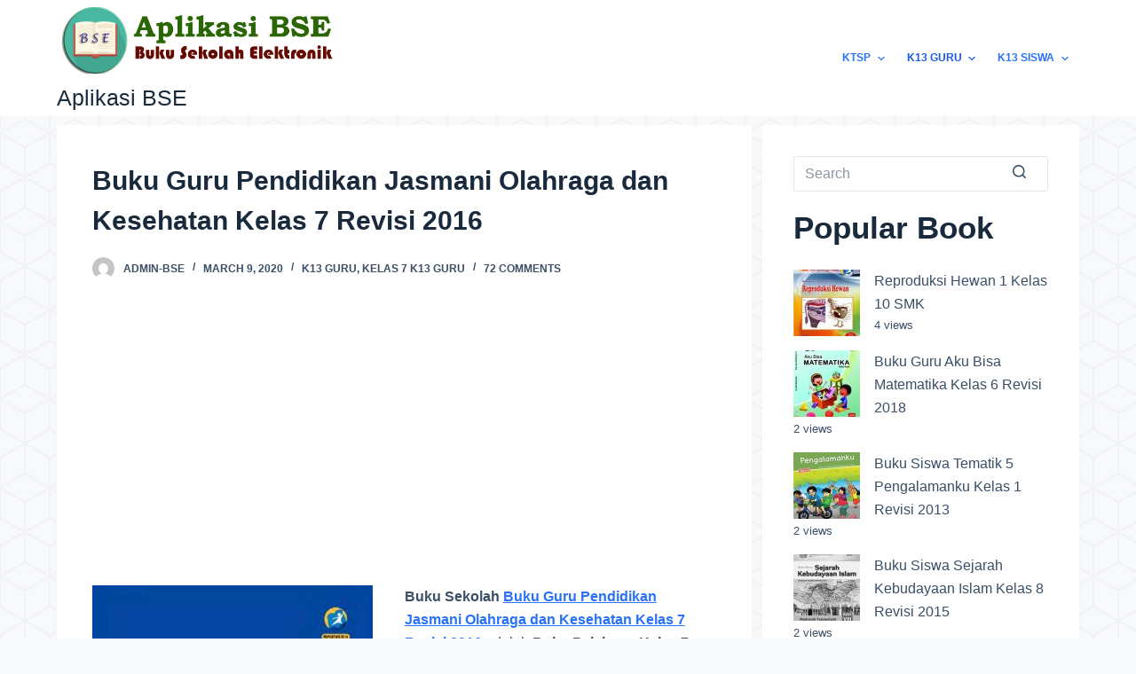

--- FILE ---
content_type: text/html; charset=UTF-8
request_url: https://aplikasibse.com/1546-buku-guru-pendidikan-jasmani-olahraga-dan-kesehatan-kelas-7-revisi-2016/
body_size: 15772
content:
<!doctype html>
<html lang="en-US" prefix="og: https://ogp.me/ns#">
<head>
	
	<meta charset="UTF-8">
	<meta name="viewport" content="width=device-width, initial-scale=1, maximum-scale=5, viewport-fit=cover">
        <meta name="google-adsense-account" content="ca-pub-7236562677622075">
	<link rel="profile" href="https://gmpg.org/xfn/11">
        <script async src="https://pagead2.googlesyndication.com/pagead/js/adsbygoogle.js?client=ca-pub-7236562677622075"
     crossorigin="anonymous"></script>
	
<!-- Search Engine Optimization by Rank Math - https://rankmath.com/ -->
<title>Buku Guru Pendidikan Jasmani Olahraga dan Kesehatan Kelas 7 Revisi 2016 - Aplikasi BSE</title>
<meta name="description" content="Buku Sekolah Buku Guru Pendidikan Jasmani Olahraga dan Kesehatan Kelas 7 Revisi 2016 adalah Buku Pelajaran Kelas 7 K13 Guru. Buku Sekolah Pendidikan Jasmani"/>
<meta name="robots" content="index, follow, max-snippet:-1, max-video-preview:-1, max-image-preview:large"/>
<link rel="canonical" href="https://aplikasibse.com/1546-buku-guru-pendidikan-jasmani-olahraga-dan-kesehatan-kelas-7-revisi-2016/" />
<meta property="og:locale" content="en_US" />
<meta property="og:type" content="article" />
<meta property="og:title" content="Buku Guru Pendidikan Jasmani Olahraga dan Kesehatan Kelas 7 Revisi 2016 - Aplikasi BSE" />
<meta property="og:description" content="Buku Sekolah Buku Guru Pendidikan Jasmani Olahraga dan Kesehatan Kelas 7 Revisi 2016 adalah Buku Pelajaran Kelas 7 K13 Guru. Buku Sekolah Pendidikan Jasmani" />
<meta property="og:url" content="https://aplikasibse.com/1546-buku-guru-pendidikan-jasmani-olahraga-dan-kesehatan-kelas-7-revisi-2016/" />
<meta property="og:site_name" content="Aplikasi BSE" />
<meta property="article:section" content="K13 Guru" />
<meta property="og:updated_time" content="2020-03-12T18:45:09+07:00" />
<meta property="og:image" content="https://aplikasibse.com/wp-content/uploads/2020/03/1546_aff0.jpg" />
<meta property="og:image:secure_url" content="https://aplikasibse.com/wp-content/uploads/2020/03/1546_aff0.jpg" />
<meta property="og:image:width" content="351" />
<meta property="og:image:height" content="450" />
<meta property="og:image:alt" content="Buku Guru Pendidikan Jasmani Olahraga dan Kesehatan Kelas 7 Revisi 2016" />
<meta property="og:image:type" content="image/jpeg" />
<meta property="article:published_time" content="2020-03-09T17:43:38+07:00" />
<meta property="article:modified_time" content="2020-03-12T18:45:09+07:00" />
<meta name="twitter:card" content="summary_large_image" />
<meta name="twitter:title" content="Buku Guru Pendidikan Jasmani Olahraga dan Kesehatan Kelas 7 Revisi 2016 - Aplikasi BSE" />
<meta name="twitter:description" content="Buku Sekolah Buku Guru Pendidikan Jasmani Olahraga dan Kesehatan Kelas 7 Revisi 2016 adalah Buku Pelajaran Kelas 7 K13 Guru. Buku Sekolah Pendidikan Jasmani" />
<meta name="twitter:image" content="https://aplikasibse.com/wp-content/uploads/2020/03/1546_aff0.jpg" />
<script type="application/ld+json" class="rank-math-schema">{"@context":"https://schema.org","@graph":[{"@type":["Person","Organization"],"@id":"https://aplikasibse.com/#person","name":"admin-bse"},{"@type":"WebSite","@id":"https://aplikasibse.com/#website","url":"https://aplikasibse.com","name":"admin-bse","publisher":{"@id":"https://aplikasibse.com/#person"},"inLanguage":"en-US"},{"@type":"ImageObject","@id":"https://aplikasibse.com/wp-content/uploads/2020/03/1546_aff0.jpg","url":"https://aplikasibse.com/wp-content/uploads/2020/03/1546_aff0.jpg","width":"351","height":"450","caption":"Buku Guru Pendidikan Jasmani Olahraga dan Kesehatan Kelas 7 Revisi 2016","inLanguage":"en-US"},{"@type":"WebPage","@id":"https://aplikasibse.com/1546-buku-guru-pendidikan-jasmani-olahraga-dan-kesehatan-kelas-7-revisi-2016/#webpage","url":"https://aplikasibse.com/1546-buku-guru-pendidikan-jasmani-olahraga-dan-kesehatan-kelas-7-revisi-2016/","name":"Buku Guru Pendidikan Jasmani Olahraga dan Kesehatan Kelas 7 Revisi 2016 - Aplikasi BSE","datePublished":"2020-03-09T17:43:38+07:00","dateModified":"2020-03-12T18:45:09+07:00","isPartOf":{"@id":"https://aplikasibse.com/#website"},"primaryImageOfPage":{"@id":"https://aplikasibse.com/wp-content/uploads/2020/03/1546_aff0.jpg"},"inLanguage":"en-US"},{"@type":"Person","@id":"https://aplikasibse.com/author/totosugito/","name":"admin-bse","url":"https://aplikasibse.com/author/totosugito/","image":{"@type":"ImageObject","@id":"https://secure.gravatar.com/avatar/e328737e6e76b82ba9365c7cfc6b55f9?s=96&amp;d=mm&amp;r=g","url":"https://secure.gravatar.com/avatar/e328737e6e76b82ba9365c7cfc6b55f9?s=96&amp;d=mm&amp;r=g","caption":"admin-bse","inLanguage":"en-US"}},{"@type":"BlogPosting","headline":"Buku Guru Pendidikan Jasmani Olahraga dan Kesehatan Kelas 7 Revisi 2016 - Aplikasi BSE","datePublished":"2020-03-09T17:43:38+07:00","dateModified":"2020-03-12T18:45:09+07:00","articleSection":"K13 Guru, Kelas 7 K13 Guru","author":{"@id":"https://aplikasibse.com/author/totosugito/","name":"admin-bse"},"publisher":{"@id":"https://aplikasibse.com/#person"},"description":"Buku Sekolah Buku Guru Pendidikan Jasmani Olahraga dan Kesehatan Kelas 7 Revisi 2016 adalah Buku Pelajaran Kelas 7 K13 Guru. Buku Sekolah Pendidikan Jasmani","name":"Buku Guru Pendidikan Jasmani Olahraga dan Kesehatan Kelas 7 Revisi 2016 - Aplikasi BSE","@id":"https://aplikasibse.com/1546-buku-guru-pendidikan-jasmani-olahraga-dan-kesehatan-kelas-7-revisi-2016/#richSnippet","isPartOf":{"@id":"https://aplikasibse.com/1546-buku-guru-pendidikan-jasmani-olahraga-dan-kesehatan-kelas-7-revisi-2016/#webpage"},"image":{"@id":"https://aplikasibse.com/wp-content/uploads/2020/03/1546_aff0.jpg"},"inLanguage":"en-US","mainEntityOfPage":{"@id":"https://aplikasibse.com/1546-buku-guru-pendidikan-jasmani-olahraga-dan-kesehatan-kelas-7-revisi-2016/#webpage"}}]}</script>
<!-- /Rank Math WordPress SEO plugin -->

<link rel='dns-prefetch' href='//fonts.googleapis.com' />
<link rel="alternate" type="application/rss+xml" title="Aplikasi BSE &raquo; Feed" href="https://aplikasibse.com/feed/" />
<link rel="alternate" type="application/rss+xml" title="Aplikasi BSE &raquo; Comments Feed" href="https://aplikasibse.com/comments/feed/" />
<link rel="alternate" type="application/rss+xml" title="Aplikasi BSE &raquo; Buku Guru Pendidikan Jasmani Olahraga dan Kesehatan Kelas 7 Revisi 2016 Comments Feed" href="https://aplikasibse.com/1546-buku-guru-pendidikan-jasmani-olahraga-dan-kesehatan-kelas-7-revisi-2016/feed/" />
<!-- aplikasibse.com is managing ads with Advanced Ads 1.45.0 – https://wpadvancedads.com/ --><script id="aplik-ready">
			window.advanced_ads_ready=function(e,a){a=a||"complete";var d=function(e){return"interactive"===a?"loading"!==e:"complete"===e};d(document.readyState)?e():document.addEventListener("readystatechange",(function(a){d(a.target.readyState)&&e()}),{once:"interactive"===a})},window.advanced_ads_ready_queue=window.advanced_ads_ready_queue||[];		</script>
		<link rel='stylesheet' id='wp-block-library-css' href='https://aplikasibse.com/wp-includes/css/dist/block-library/style.min.css?ver=6.2.6' media='all' />
<style id='global-styles-inline-css'>
body{--wp--preset--color--black: #000000;--wp--preset--color--cyan-bluish-gray: #abb8c3;--wp--preset--color--white: #ffffff;--wp--preset--color--pale-pink: #f78da7;--wp--preset--color--vivid-red: #cf2e2e;--wp--preset--color--luminous-vivid-orange: #ff6900;--wp--preset--color--luminous-vivid-amber: #fcb900;--wp--preset--color--light-green-cyan: #7bdcb5;--wp--preset--color--vivid-green-cyan: #00d084;--wp--preset--color--pale-cyan-blue: #8ed1fc;--wp--preset--color--vivid-cyan-blue: #0693e3;--wp--preset--color--vivid-purple: #9b51e0;--wp--preset--color--palette-color-1: var(--paletteColor1, #2872fa);--wp--preset--color--palette-color-2: var(--paletteColor2, #1559ed);--wp--preset--color--palette-color-3: var(--paletteColor3, #3A4F66);--wp--preset--color--palette-color-4: var(--paletteColor4, #192a3d);--wp--preset--color--palette-color-5: var(--paletteColor5, #e1e8ed);--wp--preset--color--palette-color-6: var(--paletteColor6, #f2f5f7);--wp--preset--color--palette-color-7: var(--paletteColor7, #FAFBFC);--wp--preset--color--palette-color-8: var(--paletteColor8, #ffffff);--wp--preset--gradient--vivid-cyan-blue-to-vivid-purple: linear-gradient(135deg,rgba(6,147,227,1) 0%,rgb(155,81,224) 100%);--wp--preset--gradient--light-green-cyan-to-vivid-green-cyan: linear-gradient(135deg,rgb(122,220,180) 0%,rgb(0,208,130) 100%);--wp--preset--gradient--luminous-vivid-amber-to-luminous-vivid-orange: linear-gradient(135deg,rgba(252,185,0,1) 0%,rgba(255,105,0,1) 100%);--wp--preset--gradient--luminous-vivid-orange-to-vivid-red: linear-gradient(135deg,rgba(255,105,0,1) 0%,rgb(207,46,46) 100%);--wp--preset--gradient--very-light-gray-to-cyan-bluish-gray: linear-gradient(135deg,rgb(238,238,238) 0%,rgb(169,184,195) 100%);--wp--preset--gradient--cool-to-warm-spectrum: linear-gradient(135deg,rgb(74,234,220) 0%,rgb(151,120,209) 20%,rgb(207,42,186) 40%,rgb(238,44,130) 60%,rgb(251,105,98) 80%,rgb(254,248,76) 100%);--wp--preset--gradient--blush-light-purple: linear-gradient(135deg,rgb(255,206,236) 0%,rgb(152,150,240) 100%);--wp--preset--gradient--blush-bordeaux: linear-gradient(135deg,rgb(254,205,165) 0%,rgb(254,45,45) 50%,rgb(107,0,62) 100%);--wp--preset--gradient--luminous-dusk: linear-gradient(135deg,rgb(255,203,112) 0%,rgb(199,81,192) 50%,rgb(65,88,208) 100%);--wp--preset--gradient--pale-ocean: linear-gradient(135deg,rgb(255,245,203) 0%,rgb(182,227,212) 50%,rgb(51,167,181) 100%);--wp--preset--gradient--electric-grass: linear-gradient(135deg,rgb(202,248,128) 0%,rgb(113,206,126) 100%);--wp--preset--gradient--midnight: linear-gradient(135deg,rgb(2,3,129) 0%,rgb(40,116,252) 100%);--wp--preset--gradient--juicy-peach: linear-gradient(to right, #ffecd2 0%, #fcb69f 100%);--wp--preset--gradient--young-passion: linear-gradient(to right, #ff8177 0%, #ff867a 0%, #ff8c7f 21%, #f99185 52%, #cf556c 78%, #b12a5b 100%);--wp--preset--gradient--true-sunset: linear-gradient(to right, #fa709a 0%, #fee140 100%);--wp--preset--gradient--morpheus-den: linear-gradient(to top, #30cfd0 0%, #330867 100%);--wp--preset--gradient--plum-plate: linear-gradient(135deg, #667eea 0%, #764ba2 100%);--wp--preset--gradient--aqua-splash: linear-gradient(15deg, #13547a 0%, #80d0c7 100%);--wp--preset--gradient--love-kiss: linear-gradient(to top, #ff0844 0%, #ffb199 100%);--wp--preset--gradient--new-retrowave: linear-gradient(to top, #3b41c5 0%, #a981bb 49%, #ffc8a9 100%);--wp--preset--gradient--plum-bath: linear-gradient(to top, #cc208e 0%, #6713d2 100%);--wp--preset--gradient--high-flight: linear-gradient(to right, #0acffe 0%, #495aff 100%);--wp--preset--gradient--teen-party: linear-gradient(-225deg, #FF057C 0%, #8D0B93 50%, #321575 100%);--wp--preset--gradient--fabled-sunset: linear-gradient(-225deg, #231557 0%, #44107A 29%, #FF1361 67%, #FFF800 100%);--wp--preset--gradient--arielle-smile: radial-gradient(circle 248px at center, #16d9e3 0%, #30c7ec 47%, #46aef7 100%);--wp--preset--gradient--itmeo-branding: linear-gradient(180deg, #2af598 0%, #009efd 100%);--wp--preset--gradient--deep-blue: linear-gradient(to right, #6a11cb 0%, #2575fc 100%);--wp--preset--gradient--strong-bliss: linear-gradient(to right, #f78ca0 0%, #f9748f 19%, #fd868c 60%, #fe9a8b 100%);--wp--preset--gradient--sweet-period: linear-gradient(to top, #3f51b1 0%, #5a55ae 13%, #7b5fac 25%, #8f6aae 38%, #a86aa4 50%, #cc6b8e 62%, #f18271 75%, #f3a469 87%, #f7c978 100%);--wp--preset--gradient--purple-division: linear-gradient(to top, #7028e4 0%, #e5b2ca 100%);--wp--preset--gradient--cold-evening: linear-gradient(to top, #0c3483 0%, #a2b6df 100%, #6b8cce 100%, #a2b6df 100%);--wp--preset--gradient--mountain-rock: linear-gradient(to right, #868f96 0%, #596164 100%);--wp--preset--gradient--desert-hump: linear-gradient(to top, #c79081 0%, #dfa579 100%);--wp--preset--gradient--ethernal-constance: linear-gradient(to top, #09203f 0%, #537895 100%);--wp--preset--gradient--happy-memories: linear-gradient(-60deg, #ff5858 0%, #f09819 100%);--wp--preset--gradient--grown-early: linear-gradient(to top, #0ba360 0%, #3cba92 100%);--wp--preset--gradient--morning-salad: linear-gradient(-225deg, #B7F8DB 0%, #50A7C2 100%);--wp--preset--gradient--night-call: linear-gradient(-225deg, #AC32E4 0%, #7918F2 48%, #4801FF 100%);--wp--preset--gradient--mind-crawl: linear-gradient(-225deg, #473B7B 0%, #3584A7 51%, #30D2BE 100%);--wp--preset--gradient--angel-care: linear-gradient(-225deg, #FFE29F 0%, #FFA99F 48%, #FF719A 100%);--wp--preset--gradient--juicy-cake: linear-gradient(to top, #e14fad 0%, #f9d423 100%);--wp--preset--gradient--rich-metal: linear-gradient(to right, #d7d2cc 0%, #304352 100%);--wp--preset--gradient--mole-hall: linear-gradient(-20deg, #616161 0%, #9bc5c3 100%);--wp--preset--gradient--cloudy-knoxville: linear-gradient(120deg, #fdfbfb 0%, #ebedee 100%);--wp--preset--gradient--soft-grass: linear-gradient(to top, #c1dfc4 0%, #deecdd 100%);--wp--preset--gradient--saint-petersburg: linear-gradient(135deg, #f5f7fa 0%, #c3cfe2 100%);--wp--preset--gradient--everlasting-sky: linear-gradient(135deg, #fdfcfb 0%, #e2d1c3 100%);--wp--preset--gradient--kind-steel: linear-gradient(-20deg, #e9defa 0%, #fbfcdb 100%);--wp--preset--gradient--over-sun: linear-gradient(60deg, #abecd6 0%, #fbed96 100%);--wp--preset--gradient--premium-white: linear-gradient(to top, #d5d4d0 0%, #d5d4d0 1%, #eeeeec 31%, #efeeec 75%, #e9e9e7 100%);--wp--preset--gradient--clean-mirror: linear-gradient(45deg, #93a5cf 0%, #e4efe9 100%);--wp--preset--gradient--wild-apple: linear-gradient(to top, #d299c2 0%, #fef9d7 100%);--wp--preset--gradient--snow-again: linear-gradient(to top, #e6e9f0 0%, #eef1f5 100%);--wp--preset--gradient--confident-cloud: linear-gradient(to top, #dad4ec 0%, #dad4ec 1%, #f3e7e9 100%);--wp--preset--gradient--glass-water: linear-gradient(to top, #dfe9f3 0%, white 100%);--wp--preset--gradient--perfect-white: linear-gradient(-225deg, #E3FDF5 0%, #FFE6FA 100%);--wp--preset--duotone--dark-grayscale: url('#wp-duotone-dark-grayscale');--wp--preset--duotone--grayscale: url('#wp-duotone-grayscale');--wp--preset--duotone--purple-yellow: url('#wp-duotone-purple-yellow');--wp--preset--duotone--blue-red: url('#wp-duotone-blue-red');--wp--preset--duotone--midnight: url('#wp-duotone-midnight');--wp--preset--duotone--magenta-yellow: url('#wp-duotone-magenta-yellow');--wp--preset--duotone--purple-green: url('#wp-duotone-purple-green');--wp--preset--duotone--blue-orange: url('#wp-duotone-blue-orange');--wp--preset--font-size--small: 13px;--wp--preset--font-size--medium: 20px;--wp--preset--font-size--large: 36px;--wp--preset--font-size--x-large: 42px;--wp--preset--spacing--20: 0.44rem;--wp--preset--spacing--30: 0.67rem;--wp--preset--spacing--40: 1rem;--wp--preset--spacing--50: 1.5rem;--wp--preset--spacing--60: 2.25rem;--wp--preset--spacing--70: 3.38rem;--wp--preset--spacing--80: 5.06rem;--wp--preset--shadow--natural: 6px 6px 9px rgba(0, 0, 0, 0.2);--wp--preset--shadow--deep: 12px 12px 50px rgba(0, 0, 0, 0.4);--wp--preset--shadow--sharp: 6px 6px 0px rgba(0, 0, 0, 0.2);--wp--preset--shadow--outlined: 6px 6px 0px -3px rgba(255, 255, 255, 1), 6px 6px rgba(0, 0, 0, 1);--wp--preset--shadow--crisp: 6px 6px 0px rgba(0, 0, 0, 1);}body { margin: 0;--wp--style--global--content-size: var(--block-max-width);--wp--style--global--wide-size: var(--block-wide-max-width); }.wp-site-blocks > .alignleft { float: left; margin-right: 2em; }.wp-site-blocks > .alignright { float: right; margin-left: 2em; }.wp-site-blocks > .aligncenter { justify-content: center; margin-left: auto; margin-right: auto; }.wp-site-blocks > * { margin-block-start: 0; margin-block-end: 0; }.wp-site-blocks > * + * { margin-block-start: var(--content-spacing); }body { --wp--style--block-gap: var(--content-spacing); }body .is-layout-flow > *{margin-block-start: 0;margin-block-end: 0;}body .is-layout-flow > * + *{margin-block-start: var(--content-spacing);margin-block-end: 0;}body .is-layout-constrained > *{margin-block-start: 0;margin-block-end: 0;}body .is-layout-constrained > * + *{margin-block-start: var(--content-spacing);margin-block-end: 0;}body .is-layout-flex{gap: var(--content-spacing);}body .is-layout-flow > .alignleft{float: left;margin-inline-start: 0;margin-inline-end: 2em;}body .is-layout-flow > .alignright{float: right;margin-inline-start: 2em;margin-inline-end: 0;}body .is-layout-flow > .aligncenter{margin-left: auto !important;margin-right: auto !important;}body .is-layout-constrained > .alignleft{float: left;margin-inline-start: 0;margin-inline-end: 2em;}body .is-layout-constrained > .alignright{float: right;margin-inline-start: 2em;margin-inline-end: 0;}body .is-layout-constrained > .aligncenter{margin-left: auto !important;margin-right: auto !important;}body .is-layout-constrained > :where(:not(.alignleft):not(.alignright):not(.alignfull)){max-width: var(--wp--style--global--content-size);margin-left: auto !important;margin-right: auto !important;}body .is-layout-constrained > .alignwide{max-width: var(--wp--style--global--wide-size);}body .is-layout-flex{display: flex;}body .is-layout-flex{flex-wrap: wrap;align-items: center;}body .is-layout-flex > *{margin: 0;}body{padding-top: 0px;padding-right: 0px;padding-bottom: 0px;padding-left: 0px;}.has-black-color{color: var(--wp--preset--color--black) !important;}.has-cyan-bluish-gray-color{color: var(--wp--preset--color--cyan-bluish-gray) !important;}.has-white-color{color: var(--wp--preset--color--white) !important;}.has-pale-pink-color{color: var(--wp--preset--color--pale-pink) !important;}.has-vivid-red-color{color: var(--wp--preset--color--vivid-red) !important;}.has-luminous-vivid-orange-color{color: var(--wp--preset--color--luminous-vivid-orange) !important;}.has-luminous-vivid-amber-color{color: var(--wp--preset--color--luminous-vivid-amber) !important;}.has-light-green-cyan-color{color: var(--wp--preset--color--light-green-cyan) !important;}.has-vivid-green-cyan-color{color: var(--wp--preset--color--vivid-green-cyan) !important;}.has-pale-cyan-blue-color{color: var(--wp--preset--color--pale-cyan-blue) !important;}.has-vivid-cyan-blue-color{color: var(--wp--preset--color--vivid-cyan-blue) !important;}.has-vivid-purple-color{color: var(--wp--preset--color--vivid-purple) !important;}.has-palette-color-1-color{color: var(--wp--preset--color--palette-color-1) !important;}.has-palette-color-2-color{color: var(--wp--preset--color--palette-color-2) !important;}.has-palette-color-3-color{color: var(--wp--preset--color--palette-color-3) !important;}.has-palette-color-4-color{color: var(--wp--preset--color--palette-color-4) !important;}.has-palette-color-5-color{color: var(--wp--preset--color--palette-color-5) !important;}.has-palette-color-6-color{color: var(--wp--preset--color--palette-color-6) !important;}.has-palette-color-7-color{color: var(--wp--preset--color--palette-color-7) !important;}.has-palette-color-8-color{color: var(--wp--preset--color--palette-color-8) !important;}.has-black-background-color{background-color: var(--wp--preset--color--black) !important;}.has-cyan-bluish-gray-background-color{background-color: var(--wp--preset--color--cyan-bluish-gray) !important;}.has-white-background-color{background-color: var(--wp--preset--color--white) !important;}.has-pale-pink-background-color{background-color: var(--wp--preset--color--pale-pink) !important;}.has-vivid-red-background-color{background-color: var(--wp--preset--color--vivid-red) !important;}.has-luminous-vivid-orange-background-color{background-color: var(--wp--preset--color--luminous-vivid-orange) !important;}.has-luminous-vivid-amber-background-color{background-color: var(--wp--preset--color--luminous-vivid-amber) !important;}.has-light-green-cyan-background-color{background-color: var(--wp--preset--color--light-green-cyan) !important;}.has-vivid-green-cyan-background-color{background-color: var(--wp--preset--color--vivid-green-cyan) !important;}.has-pale-cyan-blue-background-color{background-color: var(--wp--preset--color--pale-cyan-blue) !important;}.has-vivid-cyan-blue-background-color{background-color: var(--wp--preset--color--vivid-cyan-blue) !important;}.has-vivid-purple-background-color{background-color: var(--wp--preset--color--vivid-purple) !important;}.has-palette-color-1-background-color{background-color: var(--wp--preset--color--palette-color-1) !important;}.has-palette-color-2-background-color{background-color: var(--wp--preset--color--palette-color-2) !important;}.has-palette-color-3-background-color{background-color: var(--wp--preset--color--palette-color-3) !important;}.has-palette-color-4-background-color{background-color: var(--wp--preset--color--palette-color-4) !important;}.has-palette-color-5-background-color{background-color: var(--wp--preset--color--palette-color-5) !important;}.has-palette-color-6-background-color{background-color: var(--wp--preset--color--palette-color-6) !important;}.has-palette-color-7-background-color{background-color: var(--wp--preset--color--palette-color-7) !important;}.has-palette-color-8-background-color{background-color: var(--wp--preset--color--palette-color-8) !important;}.has-black-border-color{border-color: var(--wp--preset--color--black) !important;}.has-cyan-bluish-gray-border-color{border-color: var(--wp--preset--color--cyan-bluish-gray) !important;}.has-white-border-color{border-color: var(--wp--preset--color--white) !important;}.has-pale-pink-border-color{border-color: var(--wp--preset--color--pale-pink) !important;}.has-vivid-red-border-color{border-color: var(--wp--preset--color--vivid-red) !important;}.has-luminous-vivid-orange-border-color{border-color: var(--wp--preset--color--luminous-vivid-orange) !important;}.has-luminous-vivid-amber-border-color{border-color: var(--wp--preset--color--luminous-vivid-amber) !important;}.has-light-green-cyan-border-color{border-color: var(--wp--preset--color--light-green-cyan) !important;}.has-vivid-green-cyan-border-color{border-color: var(--wp--preset--color--vivid-green-cyan) !important;}.has-pale-cyan-blue-border-color{border-color: var(--wp--preset--color--pale-cyan-blue) !important;}.has-vivid-cyan-blue-border-color{border-color: var(--wp--preset--color--vivid-cyan-blue) !important;}.has-vivid-purple-border-color{border-color: var(--wp--preset--color--vivid-purple) !important;}.has-palette-color-1-border-color{border-color: var(--wp--preset--color--palette-color-1) !important;}.has-palette-color-2-border-color{border-color: var(--wp--preset--color--palette-color-2) !important;}.has-palette-color-3-border-color{border-color: var(--wp--preset--color--palette-color-3) !important;}.has-palette-color-4-border-color{border-color: var(--wp--preset--color--palette-color-4) !important;}.has-palette-color-5-border-color{border-color: var(--wp--preset--color--palette-color-5) !important;}.has-palette-color-6-border-color{border-color: var(--wp--preset--color--palette-color-6) !important;}.has-palette-color-7-border-color{border-color: var(--wp--preset--color--palette-color-7) !important;}.has-palette-color-8-border-color{border-color: var(--wp--preset--color--palette-color-8) !important;}.has-vivid-cyan-blue-to-vivid-purple-gradient-background{background: var(--wp--preset--gradient--vivid-cyan-blue-to-vivid-purple) !important;}.has-light-green-cyan-to-vivid-green-cyan-gradient-background{background: var(--wp--preset--gradient--light-green-cyan-to-vivid-green-cyan) !important;}.has-luminous-vivid-amber-to-luminous-vivid-orange-gradient-background{background: var(--wp--preset--gradient--luminous-vivid-amber-to-luminous-vivid-orange) !important;}.has-luminous-vivid-orange-to-vivid-red-gradient-background{background: var(--wp--preset--gradient--luminous-vivid-orange-to-vivid-red) !important;}.has-very-light-gray-to-cyan-bluish-gray-gradient-background{background: var(--wp--preset--gradient--very-light-gray-to-cyan-bluish-gray) !important;}.has-cool-to-warm-spectrum-gradient-background{background: var(--wp--preset--gradient--cool-to-warm-spectrum) !important;}.has-blush-light-purple-gradient-background{background: var(--wp--preset--gradient--blush-light-purple) !important;}.has-blush-bordeaux-gradient-background{background: var(--wp--preset--gradient--blush-bordeaux) !important;}.has-luminous-dusk-gradient-background{background: var(--wp--preset--gradient--luminous-dusk) !important;}.has-pale-ocean-gradient-background{background: var(--wp--preset--gradient--pale-ocean) !important;}.has-electric-grass-gradient-background{background: var(--wp--preset--gradient--electric-grass) !important;}.has-midnight-gradient-background{background: var(--wp--preset--gradient--midnight) !important;}.has-juicy-peach-gradient-background{background: var(--wp--preset--gradient--juicy-peach) !important;}.has-young-passion-gradient-background{background: var(--wp--preset--gradient--young-passion) !important;}.has-true-sunset-gradient-background{background: var(--wp--preset--gradient--true-sunset) !important;}.has-morpheus-den-gradient-background{background: var(--wp--preset--gradient--morpheus-den) !important;}.has-plum-plate-gradient-background{background: var(--wp--preset--gradient--plum-plate) !important;}.has-aqua-splash-gradient-background{background: var(--wp--preset--gradient--aqua-splash) !important;}.has-love-kiss-gradient-background{background: var(--wp--preset--gradient--love-kiss) !important;}.has-new-retrowave-gradient-background{background: var(--wp--preset--gradient--new-retrowave) !important;}.has-plum-bath-gradient-background{background: var(--wp--preset--gradient--plum-bath) !important;}.has-high-flight-gradient-background{background: var(--wp--preset--gradient--high-flight) !important;}.has-teen-party-gradient-background{background: var(--wp--preset--gradient--teen-party) !important;}.has-fabled-sunset-gradient-background{background: var(--wp--preset--gradient--fabled-sunset) !important;}.has-arielle-smile-gradient-background{background: var(--wp--preset--gradient--arielle-smile) !important;}.has-itmeo-branding-gradient-background{background: var(--wp--preset--gradient--itmeo-branding) !important;}.has-deep-blue-gradient-background{background: var(--wp--preset--gradient--deep-blue) !important;}.has-strong-bliss-gradient-background{background: var(--wp--preset--gradient--strong-bliss) !important;}.has-sweet-period-gradient-background{background: var(--wp--preset--gradient--sweet-period) !important;}.has-purple-division-gradient-background{background: var(--wp--preset--gradient--purple-division) !important;}.has-cold-evening-gradient-background{background: var(--wp--preset--gradient--cold-evening) !important;}.has-mountain-rock-gradient-background{background: var(--wp--preset--gradient--mountain-rock) !important;}.has-desert-hump-gradient-background{background: var(--wp--preset--gradient--desert-hump) !important;}.has-ethernal-constance-gradient-background{background: var(--wp--preset--gradient--ethernal-constance) !important;}.has-happy-memories-gradient-background{background: var(--wp--preset--gradient--happy-memories) !important;}.has-grown-early-gradient-background{background: var(--wp--preset--gradient--grown-early) !important;}.has-morning-salad-gradient-background{background: var(--wp--preset--gradient--morning-salad) !important;}.has-night-call-gradient-background{background: var(--wp--preset--gradient--night-call) !important;}.has-mind-crawl-gradient-background{background: var(--wp--preset--gradient--mind-crawl) !important;}.has-angel-care-gradient-background{background: var(--wp--preset--gradient--angel-care) !important;}.has-juicy-cake-gradient-background{background: var(--wp--preset--gradient--juicy-cake) !important;}.has-rich-metal-gradient-background{background: var(--wp--preset--gradient--rich-metal) !important;}.has-mole-hall-gradient-background{background: var(--wp--preset--gradient--mole-hall) !important;}.has-cloudy-knoxville-gradient-background{background: var(--wp--preset--gradient--cloudy-knoxville) !important;}.has-soft-grass-gradient-background{background: var(--wp--preset--gradient--soft-grass) !important;}.has-saint-petersburg-gradient-background{background: var(--wp--preset--gradient--saint-petersburg) !important;}.has-everlasting-sky-gradient-background{background: var(--wp--preset--gradient--everlasting-sky) !important;}.has-kind-steel-gradient-background{background: var(--wp--preset--gradient--kind-steel) !important;}.has-over-sun-gradient-background{background: var(--wp--preset--gradient--over-sun) !important;}.has-premium-white-gradient-background{background: var(--wp--preset--gradient--premium-white) !important;}.has-clean-mirror-gradient-background{background: var(--wp--preset--gradient--clean-mirror) !important;}.has-wild-apple-gradient-background{background: var(--wp--preset--gradient--wild-apple) !important;}.has-snow-again-gradient-background{background: var(--wp--preset--gradient--snow-again) !important;}.has-confident-cloud-gradient-background{background: var(--wp--preset--gradient--confident-cloud) !important;}.has-glass-water-gradient-background{background: var(--wp--preset--gradient--glass-water) !important;}.has-perfect-white-gradient-background{background: var(--wp--preset--gradient--perfect-white) !important;}.has-small-font-size{font-size: var(--wp--preset--font-size--small) !important;}.has-medium-font-size{font-size: var(--wp--preset--font-size--medium) !important;}.has-large-font-size{font-size: var(--wp--preset--font-size--large) !important;}.has-x-large-font-size{font-size: var(--wp--preset--font-size--x-large) !important;}
.wp-block-navigation a:where(:not(.wp-element-button)){color: inherit;}
.wp-block-pullquote{font-size: 1.5em;line-height: 1.6;}
</style>
<link rel='stylesheet' id='wordpress-popular-posts-css-css' href='https://aplikasibse.com/wp-content/plugins/wordpress-popular-posts/assets/css/wpp.css?ver=6.2.1' media='all' />
<link rel='stylesheet' id='blocksy-fonts-font-source-google-css' href='https://fonts.googleapis.com/css2?family=Average%20Sans:wght@400&#038;display=swap' media='all' />
<link rel='stylesheet' id='ct-main-styles-css' href='https://aplikasibse.com/wp-content/themes/blocksy/static/bundle/main.min.css?ver=1.8.98' media='all' />
<link rel='stylesheet' id='ct-page-title-styles-css' href='https://aplikasibse.com/wp-content/themes/blocksy/static/bundle/page-title.min.css?ver=1.8.98' media='all' />
<link rel='stylesheet' id='ct-back-to-top-styles-css' href='https://aplikasibse.com/wp-content/themes/blocksy/static/bundle/back-to-top.min.css?ver=1.8.98' media='all' />
<link rel='stylesheet' id='ct-sidebar-styles-css' href='https://aplikasibse.com/wp-content/themes/blocksy/static/bundle/sidebar.min.css?ver=1.8.98' media='all' />
<link rel='stylesheet' id='ct-comments-styles-css' href='https://aplikasibse.com/wp-content/themes/blocksy/static/bundle/comments.min.css?ver=1.8.98' media='all' />
<script id='wpp-json' type="application/json">
{"sampling_active":0,"sampling_rate":100,"ajax_url":"https:\/\/aplikasibse.com\/wp-json\/wordpress-popular-posts\/v1\/popular-posts","api_url":"https:\/\/aplikasibse.com\/wp-json\/wordpress-popular-posts","ID":8112,"token":"1223bdc231","lang":0,"debug":0}
</script>
<script src='https://aplikasibse.com/wp-content/plugins/wordpress-popular-posts/assets/js/wpp.min.js?ver=6.2.1' id='wpp-js-js'></script>
<link rel="https://api.w.org/" href="https://aplikasibse.com/wp-json/" /><link rel="alternate" type="application/json" href="https://aplikasibse.com/wp-json/wp/v2/posts/8112" /><link rel="EditURI" type="application/rsd+xml" title="RSD" href="https://aplikasibse.com/xmlrpc.php?rsd" />
<link rel="wlwmanifest" type="application/wlwmanifest+xml" href="https://aplikasibse.com/wp-includes/wlwmanifest.xml" />
<meta name="generator" content="WordPress 6.2.6" />
<link rel='shortlink' href='https://aplikasibse.com/?p=8112' />
<link rel="alternate" type="application/json+oembed" href="https://aplikasibse.com/wp-json/oembed/1.0/embed?url=https%3A%2F%2Faplikasibse.com%2F1546-buku-guru-pendidikan-jasmani-olahraga-dan-kesehatan-kelas-7-revisi-2016%2F" />
<link rel="alternate" type="text/xml+oembed" href="https://aplikasibse.com/wp-json/oembed/1.0/embed?url=https%3A%2F%2Faplikasibse.com%2F1546-buku-guru-pendidikan-jasmani-olahraga-dan-kesehatan-kelas-7-revisi-2016%2F&#038;format=xml" />
<script async src="https://pagead2.googlesyndication.com/pagead/js/adsbygoogle.js?client=ca-pub-7236562677622075"
     crossorigin="anonymous"></script>		<script type="text/javascript">
			var _statcounter = _statcounter || [];
			_statcounter.push({"tags": {"author": "admin-bse"}});
		</script>
		            <style id="wpp-loading-animation-styles">@-webkit-keyframes bgslide{from{background-position-x:0}to{background-position-x:-200%}}@keyframes bgslide{from{background-position-x:0}to{background-position-x:-200%}}.wpp-widget-placeholder,.wpp-widget-block-placeholder,.wpp-shortcode-placeholder{margin:0 auto;width:60px;height:3px;background:#dd3737;background:linear-gradient(90deg,#dd3737 0%,#571313 10%,#dd3737 100%);background-size:200% auto;border-radius:3px;-webkit-animation:bgslide 1s infinite linear;animation:bgslide 1s infinite linear}</style>
            <noscript><link rel='stylesheet' href='https://aplikasibse.com/wp-content/themes/blocksy/static/bundle/no-scripts.min.css' type='text/css'></noscript>
<style id="ct-main-styles-inline-css">[data-header*="type-1"] .ct-header [data-id="button"] .ct-button {--buttonTextInitialColor:#ffffff;--buttonTextHoverColor:#ffffff;} [data-header*="type-1"] .ct-header [data-id="button"] .ct-button-ghost {--buttonTextInitialColor:var(--buttonInitialColor);--buttonTextHoverColor:#ffffff;} [data-header*="type-1"] .ct-header [data-id="button"] {--buttonInitialColor:var(--paletteColor1);--buttonHoverColor:var(--paletteColor2);} [data-header*="type-1"] .ct-header [data-id="logo"] .site-logo-container {--logo-max-height:90px;} [data-header*="type-1"] .ct-header [data-id="logo"] .site-title {--fontSize:25px;--linkInitialColor:var(--paletteColor4);} [data-header*="type-1"] .ct-header [data-id="menu"] > ul > li > a {--fontWeight:700;--textTransform:uppercase;--fontSize:12px;--lineHeight:1.3;} [data-header*="type-1"] .ct-header [data-id="menu"][data-menu*="type-3"] > ul > li > a {--linkHoverColor:#ffffff;--linkActiveColor:#ffffff;} [data-header*="type-1"] .ct-header [data-id="menu"] {--menu-indicator-active-color:var(--paletteColor1);} [data-header*="type-1"] .ct-header [data-id="menu"] .sub-menu .ct-menu-link {--linkInitialColor:#ffffff;--fontWeight:500;--fontSize:12px;} [data-header*="type-1"] .ct-header [data-id="menu"] .sub-menu {--dropdown-background-color:#29333C;--dropdown-top-offset:15px;--dropdown-divider:1px dashed rgba(255, 255, 255, 0.1);--box-shadow:0px 10px 20px rgba(41, 51, 61, 0.1);--border-radius:2px;} [data-header*="type-1"] .ct-header [data-row*="middle"] {--height:120px;background-color:var(--paletteColor8);background-image:none;--borderTop:none;--borderBottom:none;--box-shadow:none;} [data-header*="type-1"] .ct-header [data-row*="middle"] > div {--borderTop:none;--borderBottom:none;} [data-header*="type-1"] [data-id="mobile-menu"] {--fontWeight:700;--fontSize:20px;--linkInitialColor:#ffffff;--mobile-menu-divider:none;} [data-header*="type-1"] #offcanvas .ct-panel-inner {background-color:rgba(18, 21, 25, 0.98);} [data-header*="type-1"] #offcanvas {--side-panel-width:500px;} [data-header*="type-1"] [data-behaviour*="side"] {--box-shadow:0px 0px 70px rgba(0, 0, 0, 0.35);} [data-header*="type-1"] [data-id="trigger"] {--icon-size:18px;} [data-header*="type-1"] {--header-height:120px;} [data-footer*="type-1"] .ct-footer [data-row*="bottom"] > div {--container-spacing:25px;--border:none;--grid-template-columns:initial;} [data-footer*="type-1"] .ct-footer [data-row*="bottom"] .widget-title {--fontSize:16px;} [data-footer*="type-1"] .ct-footer [data-row*="bottom"] {background-color:transparent;} [data-footer*="type-1"] [data-id="copyright"] {--fontWeight:400;--fontSize:15px;--lineHeight:1.3;} [data-footer*="type-1"] footer.ct-footer {background-color:var(--paletteColor6);}:root {--fontFamily:-apple-system, BlinkMacSystemFont, 'Segoe UI', Roboto, Helvetica, Arial, sans-serif, 'Apple Color Emoji', 'Segoe UI Emoji', 'Segoe UI Symbol';--fontWeight:400;--textTransform:none;--textDecoration:none;--fontSize:16px;--lineHeight:1.65;--letterSpacing:0em;--buttonFontWeight:500;--buttonFontSize:15px;--has-classic-forms:var(--true);--has-modern-forms:var(--false);--form-field-border-initial-color:var(--border-color);--form-field-border-focus-color:var(--paletteColor1);--form-selection-control-initial-color:var(--border-color);--form-selection-control-accent-color:var(--paletteColor1);--paletteColor1:#2872fa;--paletteColor2:#1559ed;--paletteColor3:#3A4F66;--paletteColor4:#192a3d;--paletteColor5:#e1e8ed;--paletteColor6:#f2f5f7;--paletteColor7:#FAFBFC;--paletteColor8:#ffffff;--color:var(--paletteColor3);--linkInitialColor:var(--paletteColor1);--linkHoverColor:var(--paletteColor2);--selectionTextColor:#ffffff;--selectionBackgroundColor:var(--paletteColor1);--border-color:var(--paletteColor5);--headings-color:var(--paletteColor4);--content-spacing:1.5em;--buttonMinHeight:30px;--buttonShadow:none;--buttonTransform:none;--buttonTextInitialColor:#ffffff;--buttonTextHoverColor:#ffffff;--buttonInitialColor:var(--paletteColor1);--buttonHoverColor:var(--paletteColor2);--button-border:none;--buttonBorderRadius:3px;--button-padding:5px 20px;--normal-container-max-width:1290px;--content-vertical-spacing:10px;--narrow-container-max-width:750px;--wide-offset:130px;}h1 {--fontWeight:700;--fontSize:40px;--lineHeight:1.5;}h2 {--fontWeight:700;--fontSize:35px;--lineHeight:1.5;}h3 {--fontWeight:700;--fontSize:30px;--lineHeight:1.5;}h4 {--fontWeight:700;--fontSize:25px;--lineHeight:1.5;}h5 {--fontWeight:700;--fontSize:20px;--lineHeight:1.5;}h6 {--fontWeight:700;--fontSize:16px;--lineHeight:1.5;}.wp-block-pullquote, .ct-quote-widget blockquote {--fontFamily:Georgia;--fontWeight:600;--fontSize:25px;}code, kbd, samp, pre {--fontFamily:monospace;--fontWeight:400;--fontSize:16px;}.ct-sidebar .widget-title {--fontSize:18px;}.ct-breadcrumbs {--fontWeight:600;--textTransform:uppercase;--fontSize:12px;}body {background-color:#f8f9fb;background-image:url("data:image/svg+xml,%3Csvg xmlns='http://www.w3.org/2000/svg' fill='%23e5e7ea' fill-opacity='0.43' viewBox='0 0 56 100' width='56' height='100'%3E%3Cpath d='M28-1.2L-1,15.4v34v1.2v34l29,16.6l29-16.6v-34v-1.2v-34L28-1.2z M2,50l26-14.8L54,50L28,64.8L2,50z M1,16.6L27,1.7v31.7 L1,48.3V16.6z M1,51.7l26,14.9v31.7L1,83.4V51.7z M55,83.4L29,98.3V66.6l26-14.9V83.4z M29,33.4V1.7l26,14.9v31.7L29,33.4z'/%3E%3C/svg%3E");} [data-prefix="single_blog_post"] .entry-header .page-title {--fontSize:30px;} [data-prefix="single_blog_post"] .entry-header .entry-meta {--fontWeight:600;--textTransform:uppercase;--fontSize:12px;--lineHeight:1.3;} [data-prefix="categories"] .entry-header .page-title {--fontSize:30px;} [data-prefix="categories"] .entry-header .entry-meta {--fontWeight:600;--textTransform:uppercase;--fontSize:12px;--lineHeight:1.3;} [data-prefix="search"] .entry-header .page-title {--fontSize:30px;} [data-prefix="search"] .entry-header .entry-meta {--fontWeight:600;--textTransform:uppercase;--fontSize:12px;--lineHeight:1.3;} [data-prefix="author"] .entry-header .page-title {--fontSize:30px;} [data-prefix="author"] .entry-header .entry-meta {--fontWeight:600;--textTransform:uppercase;--fontSize:12px;--lineHeight:1.3;} [data-prefix="author"] .hero-section[data-type="type-2"] {background-color:var(--paletteColor6);background-image:none;--container-padding:50px 0;} [data-prefix="single_blog_post"] .ct-comments-container {--narrow-container-max-width:800px;background-color:#ffffff;} [data-prefix="blog"] .entries {--grid-template-columns:repeat(4, minmax(0, 1fr));--grid-columns-gap:10px;} [data-prefix="blog"] .entry-card .entry-title {--fontFamily:'Average Sans', Sans-Serif;--fontWeight:400;--fontSize:16px;--lineHeight:1.3;--heading-color:#2c3e50;} [data-prefix="blog"] .entry-card .entry-meta {--fontWeight:600;--textTransform:uppercase;--fontSize:12px;--lineHeight:0;} [data-prefix="blog"] .entry-card {--card-inner-spacing:4px;background-color:var(--paletteColor8);--card-border:2px solid rgba(21,50,79,0.2);--borderRadius:3px;--box-shadow:0px 12px 18px -6px rgba(34, 56, 101, 0.04);} [data-prefix="categories"] .entries {--grid-template-columns:repeat(4, minmax(0, 1fr));--grid-columns-gap:4px;} [data-prefix="categories"] .entry-card .entry-title {--fontFamily:'Average Sans', Sans-Serif;--fontWeight:400;--fontSize:16px;--lineHeight:1.3;} [data-prefix="categories"] .entry-card .entry-meta {--fontWeight:600;--textTransform:uppercase;--fontSize:12px;} [data-prefix="categories"] .entry-card {--card-inner-spacing:4px;background-color:var(--paletteColor8);--borderRadius:4px;--box-shadow:0px 12px 18px -6px rgba(34, 56, 101, 0.04);} [data-prefix="author"] .entries {--grid-template-columns:repeat(3, minmax(0, 1fr));} [data-prefix="author"] .entry-card .entry-title {--fontSize:20px;--lineHeight:1.3;} [data-prefix="author"] .entry-card .entry-meta {--fontWeight:600;--textTransform:uppercase;--fontSize:12px;} [data-prefix="author"] .entry-card {background-color:var(--paletteColor8);--box-shadow:0px 12px 18px -6px rgba(34, 56, 101, 0.04);} [data-prefix="search"] .entries {--grid-template-columns:repeat(4, minmax(0, 1fr));--grid-columns-gap:4px;} [data-prefix="search"] .entry-card .entry-title {--fontFamily:'Average Sans', Sans-Serif;--fontWeight:400;--fontSize:16px;--lineHeight:1.3;} [data-prefix="search"] .entry-card .entry-meta {--fontWeight:600;--textTransform:uppercase;--fontSize:12px;} [data-prefix="search"] .entry-card {--card-inner-spacing:4px;background-color:var(--paletteColor8);--borderRadius:3px;--box-shadow:0px 12px 18px -6px rgba(34, 56, 101, 0.04);}form textarea {--form-field-height:170px;} [data-sidebar] {--sidebar-width:31%;--sidebar-width-no-unit:31;--sidebar-gap:1%;}.ct-sidebar {--linkInitialColor:var(--color);--sidebar-widgets-spacing:15px;}aside[data-type="type-2"] {--border:none;--box-shadow:0px 12px 18px -6px rgba(34, 56, 101, 0.04);}.ct-back-to-top {--icon-color:#ffffff;--icon-hover-color:#ffffff;--border-radius:2px;} [data-prefix="single_blog_post"] [class*="ct-container"] > article[class*="post"] {--has-boxed:var(--true);--has-wide:var(--false);background-color:var(--has-background, var(--paletteColor8));--border-radius:3px;--boxed-content-spacing:40px;--box-shadow:0px 12px 18px -6px rgba(34, 56, 101, 0.04);} [data-prefix="single_page"] [class*="ct-container"] > article[class*="post"] {--has-boxed:var(--true);--has-wide:var(--false);background-color:var(--has-background, var(--paletteColor8));--border-radius:3px;--boxed-content-spacing:40px;--box-shadow:0px 12px 18px -6px rgba(34, 56, 101, 0.04);}@media (max-width: 999.98px) {[data-header*="type-1"] .ct-header [data-row*="middle"] {--height:70px;} [data-header*="type-1"] #offcanvas {--side-panel-width:65vw;} [data-header*="type-1"] {--header-height:70px;} [data-footer*="type-1"] .ct-footer [data-row*="bottom"] > div {--grid-template-columns:initial;} [data-prefix="blog"] .entries {--grid-template-columns:repeat(2, minmax(0, 1fr));} [data-prefix="categories"] .entries {--grid-template-columns:repeat(2, minmax(0, 1fr));} [data-prefix="author"] .entries {--grid-template-columns:repeat(2, minmax(0, 1fr));} [data-prefix="search"] .entries {--grid-template-columns:repeat(2, minmax(0, 1fr));} [data-prefix="single_blog_post"] [class*="ct-container"] > article[class*="post"] {--boxed-content-spacing:35px;} [data-prefix="single_page"] [class*="ct-container"] > article[class*="post"] {--boxed-content-spacing:35px;}}@media (max-width: 689.98px) {[data-header*="type-1"] #offcanvas {--side-panel-width:90vw;} [data-footer*="type-1"] .ct-footer [data-row*="bottom"] > div {--container-spacing:15px;--grid-template-columns:initial;} [data-prefix="blog"] .entries {--grid-template-columns:repeat(1, minmax(0, 1fr));} [data-prefix="categories"] .entries {--grid-template-columns:repeat(1, minmax(0, 1fr));} [data-prefix="author"] .entries {--grid-template-columns:repeat(1, minmax(0, 1fr));} [data-prefix="author"] .entry-card .entry-title {--fontSize:18px;} [data-prefix="search"] .entries {--grid-template-columns:repeat(1, minmax(0, 1fr));} [data-prefix="single_blog_post"] [class*="ct-container"] > article[class*="post"] {--boxed-content-spacing:20px;} [data-prefix="single_page"] [class*="ct-container"] > article[class*="post"] {--boxed-content-spacing:20px;}}</style>
<script  async src="https://pagead2.googlesyndication.com/pagead/js/adsbygoogle.js?client=ca-pub-7236562677622075" crossorigin="anonymous"></script><link rel="icon" href="https://aplikasibse.com/wp-content/uploads/2020/03/cropped-aplikasi_bse_logo-32x32.png" sizes="32x32" />
<link rel="icon" href="https://aplikasibse.com/wp-content/uploads/2020/03/cropped-aplikasi_bse_logo-192x192.png" sizes="192x192" />
<link rel="apple-touch-icon" href="https://aplikasibse.com/wp-content/uploads/2020/03/cropped-aplikasi_bse_logo-180x180.png" />
<meta name="msapplication-TileImage" content="https://aplikasibse.com/wp-content/uploads/2020/03/cropped-aplikasi_bse_logo-270x270.png" />
	</head>


<body class="post-template-default single single-post postid-8112 single-format-standard wp-embed-responsive aa-prefix-aplik- ct-loading" data-link="type-2" data-prefix="single_blog_post" data-header="type-1" data-footer="type-1" itemscope="itemscope" itemtype="https://schema.org/Blog" >

<a class="skip-link show-on-focus" href="#main">
	Skip to content</a>

<svg xmlns="http://www.w3.org/2000/svg" viewBox="0 0 0 0" width="0" height="0" focusable="false" role="none" style="visibility: hidden; position: absolute; left: -9999px; overflow: hidden;" ><defs><filter id="wp-duotone-dark-grayscale"><feColorMatrix color-interpolation-filters="sRGB" type="matrix" values=" .299 .587 .114 0 0 .299 .587 .114 0 0 .299 .587 .114 0 0 .299 .587 .114 0 0 " /><feComponentTransfer color-interpolation-filters="sRGB" ><feFuncR type="table" tableValues="0 0.49803921568627" /><feFuncG type="table" tableValues="0 0.49803921568627" /><feFuncB type="table" tableValues="0 0.49803921568627" /><feFuncA type="table" tableValues="1 1" /></feComponentTransfer><feComposite in2="SourceGraphic" operator="in" /></filter></defs></svg><svg xmlns="http://www.w3.org/2000/svg" viewBox="0 0 0 0" width="0" height="0" focusable="false" role="none" style="visibility: hidden; position: absolute; left: -9999px; overflow: hidden;" ><defs><filter id="wp-duotone-grayscale"><feColorMatrix color-interpolation-filters="sRGB" type="matrix" values=" .299 .587 .114 0 0 .299 .587 .114 0 0 .299 .587 .114 0 0 .299 .587 .114 0 0 " /><feComponentTransfer color-interpolation-filters="sRGB" ><feFuncR type="table" tableValues="0 1" /><feFuncG type="table" tableValues="0 1" /><feFuncB type="table" tableValues="0 1" /><feFuncA type="table" tableValues="1 1" /></feComponentTransfer><feComposite in2="SourceGraphic" operator="in" /></filter></defs></svg><svg xmlns="http://www.w3.org/2000/svg" viewBox="0 0 0 0" width="0" height="0" focusable="false" role="none" style="visibility: hidden; position: absolute; left: -9999px; overflow: hidden;" ><defs><filter id="wp-duotone-purple-yellow"><feColorMatrix color-interpolation-filters="sRGB" type="matrix" values=" .299 .587 .114 0 0 .299 .587 .114 0 0 .299 .587 .114 0 0 .299 .587 .114 0 0 " /><feComponentTransfer color-interpolation-filters="sRGB" ><feFuncR type="table" tableValues="0.54901960784314 0.98823529411765" /><feFuncG type="table" tableValues="0 1" /><feFuncB type="table" tableValues="0.71764705882353 0.25490196078431" /><feFuncA type="table" tableValues="1 1" /></feComponentTransfer><feComposite in2="SourceGraphic" operator="in" /></filter></defs></svg><svg xmlns="http://www.w3.org/2000/svg" viewBox="0 0 0 0" width="0" height="0" focusable="false" role="none" style="visibility: hidden; position: absolute; left: -9999px; overflow: hidden;" ><defs><filter id="wp-duotone-blue-red"><feColorMatrix color-interpolation-filters="sRGB" type="matrix" values=" .299 .587 .114 0 0 .299 .587 .114 0 0 .299 .587 .114 0 0 .299 .587 .114 0 0 " /><feComponentTransfer color-interpolation-filters="sRGB" ><feFuncR type="table" tableValues="0 1" /><feFuncG type="table" tableValues="0 0.27843137254902" /><feFuncB type="table" tableValues="0.5921568627451 0.27843137254902" /><feFuncA type="table" tableValues="1 1" /></feComponentTransfer><feComposite in2="SourceGraphic" operator="in" /></filter></defs></svg><svg xmlns="http://www.w3.org/2000/svg" viewBox="0 0 0 0" width="0" height="0" focusable="false" role="none" style="visibility: hidden; position: absolute; left: -9999px; overflow: hidden;" ><defs><filter id="wp-duotone-midnight"><feColorMatrix color-interpolation-filters="sRGB" type="matrix" values=" .299 .587 .114 0 0 .299 .587 .114 0 0 .299 .587 .114 0 0 .299 .587 .114 0 0 " /><feComponentTransfer color-interpolation-filters="sRGB" ><feFuncR type="table" tableValues="0 0" /><feFuncG type="table" tableValues="0 0.64705882352941" /><feFuncB type="table" tableValues="0 1" /><feFuncA type="table" tableValues="1 1" /></feComponentTransfer><feComposite in2="SourceGraphic" operator="in" /></filter></defs></svg><svg xmlns="http://www.w3.org/2000/svg" viewBox="0 0 0 0" width="0" height="0" focusable="false" role="none" style="visibility: hidden; position: absolute; left: -9999px; overflow: hidden;" ><defs><filter id="wp-duotone-magenta-yellow"><feColorMatrix color-interpolation-filters="sRGB" type="matrix" values=" .299 .587 .114 0 0 .299 .587 .114 0 0 .299 .587 .114 0 0 .299 .587 .114 0 0 " /><feComponentTransfer color-interpolation-filters="sRGB" ><feFuncR type="table" tableValues="0.78039215686275 1" /><feFuncG type="table" tableValues="0 0.94901960784314" /><feFuncB type="table" tableValues="0.35294117647059 0.47058823529412" /><feFuncA type="table" tableValues="1 1" /></feComponentTransfer><feComposite in2="SourceGraphic" operator="in" /></filter></defs></svg><svg xmlns="http://www.w3.org/2000/svg" viewBox="0 0 0 0" width="0" height="0" focusable="false" role="none" style="visibility: hidden; position: absolute; left: -9999px; overflow: hidden;" ><defs><filter id="wp-duotone-purple-green"><feColorMatrix color-interpolation-filters="sRGB" type="matrix" values=" .299 .587 .114 0 0 .299 .587 .114 0 0 .299 .587 .114 0 0 .299 .587 .114 0 0 " /><feComponentTransfer color-interpolation-filters="sRGB" ><feFuncR type="table" tableValues="0.65098039215686 0.40392156862745" /><feFuncG type="table" tableValues="0 1" /><feFuncB type="table" tableValues="0.44705882352941 0.4" /><feFuncA type="table" tableValues="1 1" /></feComponentTransfer><feComposite in2="SourceGraphic" operator="in" /></filter></defs></svg><svg xmlns="http://www.w3.org/2000/svg" viewBox="0 0 0 0" width="0" height="0" focusable="false" role="none" style="visibility: hidden; position: absolute; left: -9999px; overflow: hidden;" ><defs><filter id="wp-duotone-blue-orange"><feColorMatrix color-interpolation-filters="sRGB" type="matrix" values=" .299 .587 .114 0 0 .299 .587 .114 0 0 .299 .587 .114 0 0 .299 .587 .114 0 0 " /><feComponentTransfer color-interpolation-filters="sRGB" ><feFuncR type="table" tableValues="0.098039215686275 1" /><feFuncG type="table" tableValues="0 0.66274509803922" /><feFuncB type="table" tableValues="0.84705882352941 0.41960784313725" /><feFuncA type="table" tableValues="1 1" /></feComponentTransfer><feComposite in2="SourceGraphic" operator="in" /></filter></defs></svg><div class="ct-drawer-canvas"><div id="offcanvas" class="ct-panel ct-header" data-behaviour="right-side" ><div class="ct-panel-inner">
		<div class="ct-panel-actions">
			<button class="ct-toggle-close" data-type="type-1" aria-label="Close drawer">
				<svg class="ct-icon" width="12" height="12" viewBox="0 0 15 15"><path d="M1 15a1 1 0 01-.71-.29 1 1 0 010-1.41l5.8-5.8-5.8-5.8A1 1 0 011.7.29l5.8 5.8 5.8-5.8a1 1 0 011.41 1.41l-5.8 5.8 5.8 5.8a1 1 0 01-1.41 1.41l-5.8-5.8-5.8 5.8A1 1 0 011 15z"/></svg>
			</button>
		</div>
		<div class="ct-panel-content" data-device="desktop" ></div><div class="ct-panel-content" data-device="mobile" >
<nav
	class="mobile-menu"
	data-id="mobile-menu" data-interaction="click" data-toggle-type="type-1" 	aria-label="Off Canvas Menu">
	<ul><li class="page_item page-item-8464"><a href="https://aplikasibse.com/home/" class="ct-menu-link">Home</a></li></ul></nav>


<div
	class="ct-header-cta"
	data-id="button" >
	<a
		href=""
		class="ct-button"
		data-size="small" >
			</a>
</div>
</div></div></div>
	<a href="#main-container" class="ct-back-to-top ct-hidden-sm"
		data-shape="square"
		data-alignment="right"
		title="Go to top" aria-label="Go to top">

		<svg class="ct-icon" width="15" height="15" viewBox="0 0 20 20"><path d="M10,0L9.4,0.6L0.8,9.1l1.2,1.2l7.1-7.1V20h1.7V3.3l7.1,7.1l1.2-1.2l-8.5-8.5L10,0z"/></svg>	</a>

	</div>
<div id="main-container">
	<header id="header" class="ct-header" data-id="type-1" itemscope="" itemtype="https://schema.org/WPHeader" ><div data-device="desktop" ><div data-row="middle" data-column-set="2" ><div class="ct-container" ><div data-column="start" data-placements="1" ><div data-items="primary" >
<div	class="site-branding"
	data-id="logo" 	data-logo="top"	itemscope="itemscope" itemtype="https://schema.org/Organization" >

			<a href="https://aplikasibse.com/" class="site-logo-container" rel="home"><img width="1130" height="322" src="https://aplikasibse.com/wp-content/uploads/2020/03/header_aplikasi_bse.png" class="default-logo" alt="Aplikasi BSE" /></a>	
			<div class="site-title-container">
							<span class="site-title " itemprop="name" >
					<a href="https://aplikasibse.com/" rel="home" itemprop="url" >
						Aplikasi BSE					</a>
				</span>
			
					</div>
	  </div>

</div></div><div data-column="end" data-placements="1" ><div data-items="primary" >
<nav
	id="header-menu-1"
	class="header-menu-1"
	data-id="menu" data-interaction="hover" 	data-menu="type-1"
	data-dropdown="type-1:simple"		data-responsive="no"	itemscope="" itemtype="https://schema.org/SiteNavigationElement" 	aria-label="Header Menu">

	<ul id="menu-menu01" class="menu" role="menubar"><li id="menu-item-5610" class="menu-item menu-item-type-taxonomy menu-item-object-category menu-item-has-children menu-item-5610 animated-submenu" role="none"><a href="https://aplikasibse.com/kurikulum-2006/" class="ct-menu-link" role="menuitem">KTSP<span class="ct-toggle-dropdown-desktop"><svg class="ct-icon" width="8" height="8" viewBox="0 0 15 15"><path d="M2.1,3.2l5.4,5.4l5.4-5.4L15,4.3l-7.5,7.5L0,4.3L2.1,3.2z"/></svg></span></a><button class="ct-toggle-dropdown-desktop-ghost" aria-label="Expand dropdown menu" aria-haspopup="true" aria-expanded="false" role="menuitem" ></button>
<ul class="sub-menu" role="menu">
	<li id="menu-item-5570" class="menu-item menu-item-type-taxonomy menu-item-object-category menu-item-5570" role="none"><a href="https://aplikasibse.com/kelas-1-ktsp/" class="ct-menu-link" role="menuitem">Kelas 1 KTSP</a></li>
	<li id="menu-item-5588" class="menu-item menu-item-type-taxonomy menu-item-object-category menu-item-5588" role="none"><a href="https://aplikasibse.com/kelas-2-ktsp/" class="ct-menu-link" role="menuitem">Kelas 2 KTSP</a></li>
	<li id="menu-item-5591" class="menu-item menu-item-type-taxonomy menu-item-object-category menu-item-5591" role="none"><a href="https://aplikasibse.com/kelas-3-ktsp/" class="ct-menu-link" role="menuitem">Kelas 3 KTSP</a></li>
	<li id="menu-item-5594" class="menu-item menu-item-type-taxonomy menu-item-object-category menu-item-5594" role="none"><a href="https://aplikasibse.com/kelas-4-ktsp/" class="ct-menu-link" role="menuitem">Kelas 4 KTSP</a></li>
	<li id="menu-item-5597" class="menu-item menu-item-type-taxonomy menu-item-object-category menu-item-5597" role="none"><a href="https://aplikasibse.com/kelas-5-ktsp/" class="ct-menu-link" role="menuitem">Kelas 5 KTSP</a></li>
	<li id="menu-item-5600" class="menu-item menu-item-type-taxonomy menu-item-object-category menu-item-5600" role="none"><a href="https://aplikasibse.com/kelas-6-ktsp/" class="ct-menu-link" role="menuitem">Kelas 6 KTSP</a></li>
	<li id="menu-item-5603" class="menu-item menu-item-type-taxonomy menu-item-object-category menu-item-5603" role="none"><a href="https://aplikasibse.com/kelas-7-ktsp/" class="ct-menu-link" role="menuitem">Kelas 7 KTSP</a></li>
	<li id="menu-item-5606" class="menu-item menu-item-type-taxonomy menu-item-object-category menu-item-5606" role="none"><a href="https://aplikasibse.com/kelas-8-ktsp/" class="ct-menu-link" role="menuitem">Kelas 8 KTSP</a></li>
	<li id="menu-item-5609" class="menu-item menu-item-type-taxonomy menu-item-object-category menu-item-5609" role="none"><a href="https://aplikasibse.com/kelas-9-ktsp/" class="ct-menu-link" role="menuitem">Kelas 9 KTSP</a></li>
	<li id="menu-item-5573" class="menu-item menu-item-type-taxonomy menu-item-object-category menu-item-5573" role="none"><a href="https://aplikasibse.com/kelas-10-ktsp/" class="ct-menu-link" role="menuitem">Kelas 10 KTSP</a></li>
	<li id="menu-item-5578" class="menu-item menu-item-type-taxonomy menu-item-object-category menu-item-5578" role="none"><a href="https://aplikasibse.com/kelas-11-ktsp/" class="ct-menu-link" role="menuitem">Kelas 11 KTSP</a></li>
	<li id="menu-item-5583" class="menu-item menu-item-type-taxonomy menu-item-object-category menu-item-5583" role="none"><a href="https://aplikasibse.com/kelas-12-ktsp/" class="ct-menu-link" role="menuitem">Kelas 12 KTSP</a></li>
	<li id="menu-item-5575" class="menu-item menu-item-type-taxonomy menu-item-object-category menu-item-5575" role="none"><a href="https://aplikasibse.com/kelas-10-smk-ktsp/" class="ct-menu-link" role="menuitem">Kelas 10 SMK KTSP</a></li>
	<li id="menu-item-5580" class="menu-item menu-item-type-taxonomy menu-item-object-category menu-item-5580" role="none"><a href="https://aplikasibse.com/kelas-11-smk-ktsp/" class="ct-menu-link" role="menuitem">Kelas 11 SMK KTSP</a></li>
	<li id="menu-item-5585" class="menu-item menu-item-type-taxonomy menu-item-object-category menu-item-5585" role="none"><a href="https://aplikasibse.com/kelas-12-smk-ktsp/" class="ct-menu-link" role="menuitem">Kelas 12 SMK KTSP</a></li>
</ul>
</li>
<li id="menu-item-5566" class="menu-item menu-item-type-taxonomy menu-item-object-category current-post-ancestor current-menu-parent current-post-parent menu-item-has-children menu-item-5566 animated-submenu" role="none"><a href="https://aplikasibse.com/kurikulum-k13-guru/" class="ct-menu-link" role="menuitem">K13 Guru<span class="ct-toggle-dropdown-desktop"><svg class="ct-icon" width="8" height="8" viewBox="0 0 15 15"><path d="M2.1,3.2l5.4,5.4l5.4-5.4L15,4.3l-7.5,7.5L0,4.3L2.1,3.2z"/></svg></span></a><button class="ct-toggle-dropdown-desktop-ghost" aria-label="Expand dropdown menu" aria-haspopup="true" aria-expanded="false" role="menuitem" ></button>
<ul class="sub-menu" role="menu">
	<li id="menu-item-5568" class="menu-item menu-item-type-taxonomy menu-item-object-category menu-item-5568" role="none"><a href="https://aplikasibse.com/kelas-1-k13-guru/" class="ct-menu-link" role="menuitem">Kelas 1 K13 Guru</a></li>
	<li id="menu-item-5586" class="menu-item menu-item-type-taxonomy menu-item-object-category menu-item-5586" role="none"><a href="https://aplikasibse.com/kelas-2-k13-guru/" class="ct-menu-link" role="menuitem">Kelas 2 K13 Guru</a></li>
	<li id="menu-item-5589" class="menu-item menu-item-type-taxonomy menu-item-object-category menu-item-5589" role="none"><a href="https://aplikasibse.com/kelas-3-k13-guru/" class="ct-menu-link" role="menuitem">Kelas 3 K13 Guru</a></li>
	<li id="menu-item-5592" class="menu-item menu-item-type-taxonomy menu-item-object-category menu-item-5592" role="none"><a href="https://aplikasibse.com/kelas-4-k13-guru/" class="ct-menu-link" role="menuitem">Kelas 4 K13 Guru</a></li>
	<li id="menu-item-5595" class="menu-item menu-item-type-taxonomy menu-item-object-category menu-item-5595" role="none"><a href="https://aplikasibse.com/kelas-5-k13-guru/" class="ct-menu-link" role="menuitem">Kelas 5 K13 Guru</a></li>
	<li id="menu-item-5598" class="menu-item menu-item-type-taxonomy menu-item-object-category menu-item-5598" role="none"><a href="https://aplikasibse.com/kelas-6-k13-guru/" class="ct-menu-link" role="menuitem">Kelas 6 K13 Guru</a></li>
	<li id="menu-item-5601" class="menu-item menu-item-type-taxonomy menu-item-object-category current-post-ancestor current-menu-parent current-post-parent menu-item-5601" role="none"><a href="https://aplikasibse.com/kelas-7-k13-guru/" class="ct-menu-link" role="menuitem">Kelas 7 K13 Guru</a></li>
	<li id="menu-item-5604" class="menu-item menu-item-type-taxonomy menu-item-object-category menu-item-5604" role="none"><a href="https://aplikasibse.com/kelas-8-k13-guru/" class="ct-menu-link" role="menuitem">Kelas 8 K13 Guru</a></li>
	<li id="menu-item-5607" class="menu-item menu-item-type-taxonomy menu-item-object-category menu-item-5607" role="none"><a href="https://aplikasibse.com/kelas-9-k13-guru/" class="ct-menu-link" role="menuitem">Kelas 9 K13 Guru</a></li>
	<li id="menu-item-5571" class="menu-item menu-item-type-taxonomy menu-item-object-category menu-item-5571" role="none"><a href="https://aplikasibse.com/kelas-10-k13-guru/" class="ct-menu-link" role="menuitem">Kelas 10 K13 Guru</a></li>
	<li id="menu-item-5576" class="menu-item menu-item-type-taxonomy menu-item-object-category menu-item-5576" role="none"><a href="https://aplikasibse.com/kelas-11-k13-guru/" class="ct-menu-link" role="menuitem">Kelas 11 K13 Guru</a></li>
	<li id="menu-item-5581" class="menu-item menu-item-type-taxonomy menu-item-object-category menu-item-5581" role="none"><a href="https://aplikasibse.com/kelas-12-k13-guru/" class="ct-menu-link" role="menuitem">Kelas 12 K13 Guru</a></li>
</ul>
</li>
<li id="menu-item-5567" class="menu-item menu-item-type-taxonomy menu-item-object-category menu-item-has-children menu-item-5567 animated-submenu" role="none"><a href="https://aplikasibse.com/kurikulum-k13-siswa/" class="ct-menu-link" role="menuitem">K13 Siswa<span class="ct-toggle-dropdown-desktop"><svg class="ct-icon" width="8" height="8" viewBox="0 0 15 15"><path d="M2.1,3.2l5.4,5.4l5.4-5.4L15,4.3l-7.5,7.5L0,4.3L2.1,3.2z"/></svg></span></a><button class="ct-toggle-dropdown-desktop-ghost" aria-label="Expand dropdown menu" aria-haspopup="true" aria-expanded="false" role="menuitem" ></button>
<ul class="sub-menu" role="menu">
	<li id="menu-item-5569" class="menu-item menu-item-type-taxonomy menu-item-object-category menu-item-5569" role="none"><a href="https://aplikasibse.com/kelas-1-k13-siswa/" class="ct-menu-link" role="menuitem">Kelas 1 K13 Siswa</a></li>
	<li id="menu-item-5587" class="menu-item menu-item-type-taxonomy menu-item-object-category menu-item-5587" role="none"><a href="https://aplikasibse.com/kelas-2-k13-siswa/" class="ct-menu-link" role="menuitem">Kelas 2 K13 Siswa</a></li>
	<li id="menu-item-5590" class="menu-item menu-item-type-taxonomy menu-item-object-category menu-item-5590" role="none"><a href="https://aplikasibse.com/kelas-3-k13-siswa/" class="ct-menu-link" role="menuitem">Kelas 3 K13 Siswa</a></li>
	<li id="menu-item-5593" class="menu-item menu-item-type-taxonomy menu-item-object-category menu-item-5593" role="none"><a href="https://aplikasibse.com/kelas-4-k13-siswa/" class="ct-menu-link" role="menuitem">Kelas 4 K13 Siswa</a></li>
	<li id="menu-item-5596" class="menu-item menu-item-type-taxonomy menu-item-object-category menu-item-5596" role="none"><a href="https://aplikasibse.com/kelas-5-k13-siswa/" class="ct-menu-link" role="menuitem">Kelas 5 K13 Siswa</a></li>
	<li id="menu-item-5599" class="menu-item menu-item-type-taxonomy menu-item-object-category menu-item-5599" role="none"><a href="https://aplikasibse.com/kelas-6-k13-siswa/" class="ct-menu-link" role="menuitem">Kelas 6 K13 Siswa</a></li>
	<li id="menu-item-5602" class="menu-item menu-item-type-taxonomy menu-item-object-category menu-item-5602" role="none"><a href="https://aplikasibse.com/kelas-7-k13-siswa/" class="ct-menu-link" role="menuitem">Kelas 7 K13 Siswa</a></li>
	<li id="menu-item-5605" class="menu-item menu-item-type-taxonomy menu-item-object-category menu-item-5605" role="none"><a href="https://aplikasibse.com/kelas-8-k13-siswa/" class="ct-menu-link" role="menuitem">Kelas 8 K13 Siswa</a></li>
	<li id="menu-item-5608" class="menu-item menu-item-type-taxonomy menu-item-object-category menu-item-5608" role="none"><a href="https://aplikasibse.com/kelas-9-k13-siswa/" class="ct-menu-link" role="menuitem">Kelas 9 K13 Siswa</a></li>
	<li id="menu-item-5572" class="menu-item menu-item-type-taxonomy menu-item-object-category menu-item-5572" role="none"><a href="https://aplikasibse.com/kelas-10-k13-siswa/" class="ct-menu-link" role="menuitem">Kelas 10 K13 Siswa</a></li>
	<li id="menu-item-5577" class="menu-item menu-item-type-taxonomy menu-item-object-category menu-item-5577" role="none"><a href="https://aplikasibse.com/kelas-11-k13-siswa/" class="ct-menu-link" role="menuitem">Kelas 11 K13 Siswa</a></li>
	<li id="menu-item-5582" class="menu-item menu-item-type-taxonomy menu-item-object-category menu-item-5582" role="none"><a href="https://aplikasibse.com/kelas-12-k13-siswa/" class="ct-menu-link" role="menuitem">Kelas 12 K13 Siswa</a></li>
	<li id="menu-item-5574" class="menu-item menu-item-type-taxonomy menu-item-object-category menu-item-5574" role="none"><a href="https://aplikasibse.com/kelas-10-smk-k13/" class="ct-menu-link" role="menuitem">Kelas 10 SMK K13</a></li>
	<li id="menu-item-5579" class="menu-item menu-item-type-taxonomy menu-item-object-category menu-item-5579" role="none"><a href="https://aplikasibse.com/kelas-11-smk-k13/" class="ct-menu-link" role="menuitem">Kelas 11 SMK K13</a></li>
	<li id="menu-item-5584" class="menu-item menu-item-type-taxonomy menu-item-object-category menu-item-5584" role="none"><a href="https://aplikasibse.com/kelas-12-smk-k13/" class="ct-menu-link" role="menuitem">Kelas 12 SMK K13</a></li>
</ul>
</li>
</ul></nav>

</div></div></div></div></div><div data-device="mobile" ><div data-row="middle" data-column-set="2" ><div class="ct-container" ><div data-column="start" data-placements="1" ><div data-items="primary" >
<div	class="site-branding"
	data-id="logo" 	data-logo="top"	>

			<a href="https://aplikasibse.com/" class="site-logo-container" rel="home"><img width="1130" height="322" src="https://aplikasibse.com/wp-content/uploads/2020/03/header_aplikasi_bse.png" class="default-logo" alt="Aplikasi BSE" /></a>	
			<div class="site-title-container">
							<span class="site-title " >
					<a href="https://aplikasibse.com/" rel="home" >
						Aplikasi BSE					</a>
				</span>
			
					</div>
	  </div>

</div></div><div data-column="end" data-placements="1" ><div data-items="primary" >
<button
	data-toggle-panel="#offcanvas"
	class="ct-header-trigger ct-toggle "
	data-design="simple"
	data-label="right"
	aria-label="Open off canvas"
	data-id="trigger" >

	<span class="ct-label ct-hidden-sm ct-hidden-md ct-hidden-lg">Menu</span>

	<svg
		class="ct-icon"
		width="18" height="14" viewBox="0 0 18 14"
		aria-hidden="true"
		data-type="type-1">

		<rect y="0.00" width="18" height="1.7" rx="1"/>
		<rect y="6.15" width="18" height="1.7" rx="1"/>
		<rect y="12.3" width="18" height="1.7" rx="1"/>
	</svg>
</button>
</div></div></div></div></div></header>
	<main id="main" class="site-main hfeed" itemscope="itemscope" itemtype="https://schema.org/CreativeWork" >

		
	<div
		class="ct-container"
		data-sidebar="right"				data-vertical-spacing="top:bottom">

		
		
	<article
		id="post-8112"
		class="post-8112 post type-post status-publish format-standard has-post-thumbnail hentry category-kurikulum-k13-guru category-kelas-7-k13-guru">

		
<div class="hero-section" data-type="type-1" >
			<header class="entry-header">
			<h1 class="page-title" title="Buku Guru Pendidikan Jasmani Olahraga dan Kesehatan Kelas 7 Revisi 2016" itemprop="headline" >Buku Guru Pendidikan Jasmani Olahraga dan Kesehatan Kelas 7 Revisi 2016</h1><ul class="entry-meta" data-type="simple:slash"  ><li class="meta-author" itemprop="author" itemscope="" itemtype="https://schema.org/Person" ><a href="https://aplikasibse.com/author/totosugito/" tabindex="-1" class="ct-image-container-static"><img loading="lazy" src="https://secure.gravatar.com/avatar/e328737e6e76b82ba9365c7cfc6b55f9?s=50&d=mm&r=g" width="25" height="25" style="height:25px" alt="admin-bse" ></a><a class="ct-meta-element-author" href="https://aplikasibse.com/author/totosugito/" title="Posts by admin-bse" rel="author" itemprop="url" ><span itemprop="name" >admin-bse</span></a></li><li class="meta-date" itemprop="datePublished" ><time class="ct-meta-element-date" datetime="2020-03-09T17:43:38+07:00" >March 9, 2020</time></li><li class="meta-categories" data-type="simple"><a href="https://aplikasibse.com/kurikulum-k13-guru/" rel="tag" class="ct-term-85" >K13 Guru</a>, <a href="https://aplikasibse.com/kelas-7-k13-guru/" rel="tag" class="ct-term-92" >Kelas 7 K13 Guru</a></li><li class="meta-comments"><a href="https://aplikasibse.com/1546-buku-guru-pendidikan-jasmani-olahraga-dan-kesehatan-kelas-7-revisi-2016/#comments">72 Comments</a></li></ul>		</header>
	</div>

		
		
		<div class="entry-content">
			<div class="aplik-top-post" id="aplik-587856860"><script async src="https://pagead2.googlesyndication.com/pagead/js/adsbygoogle.js"></script>
<!-- bse horizontal -->
<ins class="adsbygoogle"
     style="display:block"
     data-ad-client="ca-pub-1499065961898758"
     data-ad-slot="9607214905"
     data-ad-format="auto"
     data-full-width-responsive="true"></ins>
<script>
     (adsbygoogle = window.adsbygoogle || []).push({});
</script></div><div class="wp-block-columns">
<div class="wp-block-column">
<figure class="wp-block-image size-large"><img decoding="async" src="https://aplikasibse.com/wp-content/uploads/book-cover/1546_aff0.jpg" alt="Buku Guru Pendidikan Jasmani Olahraga dan Kesehatan Kelas 7 Revisi 2016" title="Buku Guru Pendidikan Jasmani Olahraga dan Kesehatan Kelas 7 Revisi 2016 1"></figure>
</p></div>
<div class="wp-block-column">
<p><b>Buku Sekolah</b> <a href="https://aplikasibse.com/1546-buku-guru-pendidikan-jasmani-olahraga-dan-kesehatan-kelas-7-revisi-2016"><b>Buku Guru Pendidikan Jasmani Olahraga dan Kesehatan Kelas 7 Revisi 2016</b></a> adalah <b>Buku Pelajaran Kelas 7 K13 Guru</b>. Buku Sekolah <a href="https://aplikasibse.com/1546-buku-guru-pendidikan-jasmani-olahraga-dan-kesehatan-kelas-7-revisi-2016"><b>Pendidikan Jasmani Olahraga dan Kesehatan</b></a> dicetak pada tahun 2016 dan dikarang oleh <i>Muhajir.</i>. Pilih tombol <b>Download</b> Untuk mendownload <b>Buku Pelajaran</b> ini.</p>
<figure class="wp-block-table is-style-stripes">
<table class="">
<tbody>
<tr>
<td width="110px">Judul</td>
<td width="6px">:</td>
<td><b>Pendidikan Jasmani Olahraga dan Kesehatan</b></td>
</tr>
<tr>
<td>Pengarang</td>
<td>:</td>
<td><i>Muhajir.</i></td>
</tr>
<tr>
<td>Cetakan</td>
<td>:</td>
<td><b>2016</b></td>
</tr>
<tr>
<td>Hal.</td>
<td>:</td>
<td><b>416</b></td>
</tr>
<tr>
<td>Size</td>
<td>:</td>
<td><b>18.13 Mb</b></td>
</tr>
</tbody>
</table>
</figure>
<div class="wp-block-button is-style-fill"><a class="wp-block-button__link has-background has-palette-color-2-background-color" href="https://storage.googleapis.com/bse/perpustakaan/1/1546_aff0.pdf" style="border-radius:20px; margin-top:5px;" rel="nofollow noopener" target="_blank">Download</a></div>
</p></div>
</div>
		</div>

		
		
		
		
	</article>

	
		
	<aside
				data-type="type-2"
		id="sidebar"
				itemtype="https://schema.org/WPSideBar" itemscope="itemscope" >

		
		<div
			class="ct-sidebar" 			>
			
			<div class="ct-widget widget_search" id="search-3">

<form role="search" method="get" class="search-form" action="https://aplikasibse.com/" aria-haspopup="listbox" data-live-results="thumbs">

	<input type="search"  placeholder="Search" value="" name="s" autocomplete="off" title="Search for..." aria-label="Search for...">

	<button type="submit" class="search-submit" aria-label="Search button">
		<svg class="ct-icon" aria-hidden="true" width="15" height="15" viewBox="0 0 15 15"><path d="M14.8,13.7L12,11c0.9-1.2,1.5-2.6,1.5-4.2c0-3.7-3-6.8-6.8-6.8S0,3,0,6.8s3,6.8,6.8,6.8c1.6,0,3.1-0.6,4.2-1.5l2.8,2.8c0.1,0.1,0.3,0.2,0.5,0.2s0.4-0.1,0.5-0.2C15.1,14.5,15.1,14,14.8,13.7z M1.5,6.8c0-2.9,2.4-5.2,5.2-5.2S12,3.9,12,6.8S9.6,12,6.8,12S1.5,9.6,1.5,6.8z"/></svg>
		<span data-loader="circles"><span></span><span></span><span></span></span>
	</button>

	
	
	
			<div class="screen-reader-text" aria-live="polite" role="status">
			No results		</div>
	
</form>


</div><div class="ct-widget widget_block" id="block-2"><div class="widget popular-posts"><h2>Popular Book</h2><ul class="wpp-list wpp-list-with-thumbnails">
<li>
<a href="https://aplikasibse.com/1906-reproduksi-hewan-1-kelas-10-smk/" target="_self"><img src="https://aplikasibse.com/wp-content/uploads/wordpress-popular-posts/7314-featured-75x75.jpg" srcset="https://aplikasibse.com/wp-content/uploads/wordpress-popular-posts/7314-featured-75x75.jpg, https://aplikasibse.com/wp-content/uploads/wordpress-popular-posts/7314-featured-75x75@1.5x.jpg 1.5x, https://aplikasibse.com/wp-content/uploads/wordpress-popular-posts/7314-featured-75x75@2x.jpg 2x, https://aplikasibse.com/wp-content/uploads/wordpress-popular-posts/7314-featured-75x75@2.5x.jpg 2.5x, https://aplikasibse.com/wp-content/uploads/wordpress-popular-posts/7314-featured-75x75@3x.jpg 3x" width="75" height="75" alt="Reproduksi Hewan 1 Kelas 10 SMK" class="wpp-thumbnail wpp_featured wpp_cached_thumb" decoding="async" loading="lazy"></a>
<a href="https://aplikasibse.com/1906-reproduksi-hewan-1-kelas-10-smk/" class="wpp-post-title" target="_self">Reproduksi Hewan 1 Kelas 10 SMK</a>
 <span class="wpp-meta post-stats"><span class="wpp-views">4 views</span></span>
</li>
<li>
<a href="https://aplikasibse.com/7449-buku-guru-aku-bisa-matematika-kelas-6-revisi-2018/" target="_self"><img src="https://aplikasibse.com/wp-content/uploads/wordpress-popular-posts/8400-featured-75x75.jpg" srcset="https://aplikasibse.com/wp-content/uploads/wordpress-popular-posts/8400-featured-75x75.jpg, https://aplikasibse.com/wp-content/uploads/wordpress-popular-posts/8400-featured-75x75@1.5x.jpg 1.5x, https://aplikasibse.com/wp-content/uploads/wordpress-popular-posts/8400-featured-75x75@2x.jpg 2x, https://aplikasibse.com/wp-content/uploads/wordpress-popular-posts/8400-featured-75x75@2.5x.jpg 2.5x, https://aplikasibse.com/wp-content/uploads/wordpress-popular-posts/8400-featured-75x75@3x.jpg 3x" width="75" height="75" alt="Buku Guru Aku Bisa Matematika Kelas 6 Revisi 2018" class="wpp-thumbnail wpp_featured wpp_cached_thumb" decoding="async" loading="lazy"></a>
<a href="https://aplikasibse.com/7449-buku-guru-aku-bisa-matematika-kelas-6-revisi-2018/" class="wpp-post-title" target="_self">Buku Guru Aku Bisa Matematika Kelas 6 Revisi 2018</a>
 <span class="wpp-meta post-stats"><span class="wpp-views">2 views</span></span>
</li>
<li>
<a href="https://aplikasibse.com/1333-buku-siswa-tematik-5-pengalamanku-kelas-1-revisi-2013/" target="_self"><img src="https://aplikasibse.com/wp-content/uploads/wordpress-popular-posts/6924-featured-75x75.jpg" srcset="https://aplikasibse.com/wp-content/uploads/wordpress-popular-posts/6924-featured-75x75.jpg, https://aplikasibse.com/wp-content/uploads/wordpress-popular-posts/6924-featured-75x75@1.5x.jpg 1.5x, https://aplikasibse.com/wp-content/uploads/wordpress-popular-posts/6924-featured-75x75@2x.jpg 2x, https://aplikasibse.com/wp-content/uploads/wordpress-popular-posts/6924-featured-75x75@2.5x.jpg 2.5x, https://aplikasibse.com/wp-content/uploads/wordpress-popular-posts/6924-featured-75x75@3x.jpg 3x" width="75" height="75" alt="Buku Siswa Tematik 5 Pengalamanku Kelas 1 Revisi 2013" class="wpp-thumbnail wpp_featured wpp_cached_thumb" decoding="async" loading="lazy"></a>
<a href="https://aplikasibse.com/1333-buku-siswa-tematik-5-pengalamanku-kelas-1-revisi-2013/" class="wpp-post-title" target="_self">Buku Siswa Tematik 5 Pengalamanku Kelas 1 Revisi 2013</a>
 <span class="wpp-meta post-stats"><span class="wpp-views">2 views</span></span>
</li>
<li>
<a href="https://aplikasibse.com/7269-buku-siswa-sejarah-kebudayaan-islam-kelas-8-revisi-2015/" target="_self"><img src="https://aplikasibse.com/wp-content/uploads/wordpress-popular-posts/7844-featured-75x75.jpg" srcset="https://aplikasibse.com/wp-content/uploads/wordpress-popular-posts/7844-featured-75x75.jpg, https://aplikasibse.com/wp-content/uploads/wordpress-popular-posts/7844-featured-75x75@1.5x.jpg 1.5x, https://aplikasibse.com/wp-content/uploads/wordpress-popular-posts/7844-featured-75x75@2x.jpg 2x, https://aplikasibse.com/wp-content/uploads/wordpress-popular-posts/7844-featured-75x75@2.5x.jpg 2.5x, https://aplikasibse.com/wp-content/uploads/wordpress-popular-posts/7844-featured-75x75@3x.jpg 3x" width="75" height="75" alt="Buku Siswa Sejarah Kebudayaan Islam Kelas 8 Revisi 2015" class="wpp-thumbnail wpp_featured wpp_cached_thumb" decoding="async" loading="lazy"></a>
<a href="https://aplikasibse.com/7269-buku-siswa-sejarah-kebudayaan-islam-kelas-8-revisi-2015/" class="wpp-post-title" target="_self">Buku Siswa Sejarah Kebudayaan Islam Kelas 8 Revisi 2015</a>
 <span class="wpp-meta post-stats"><span class="wpp-views">2 views</span></span>
</li>
<li>
<a href="https://aplikasibse.com/599-interlanguange-english-for-senior-high-school-students-xi-kelas-11/" target="_self"><img src="https://aplikasibse.com/wp-content/uploads/wordpress-popular-posts/6222-featured-75x75.jpg" srcset="https://aplikasibse.com/wp-content/uploads/wordpress-popular-posts/6222-featured-75x75.jpg, https://aplikasibse.com/wp-content/uploads/wordpress-popular-posts/6222-featured-75x75@1.5x.jpg 1.5x, https://aplikasibse.com/wp-content/uploads/wordpress-popular-posts/6222-featured-75x75@2x.jpg 2x, https://aplikasibse.com/wp-content/uploads/wordpress-popular-posts/6222-featured-75x75@2.5x.jpg 2.5x, https://aplikasibse.com/wp-content/uploads/wordpress-popular-posts/6222-featured-75x75@3x.jpg 3x" width="75" height="75" alt="Interlanguange : English for Senior High School Students XI Kelas 11" class="wpp-thumbnail wpp_featured wpp_cached_thumb" decoding="async" loading="lazy"></a>
<a href="https://aplikasibse.com/599-interlanguange-english-for-senior-high-school-students-xi-kelas-11/" class="wpp-post-title" target="_self">Interlanguange : English for Senior High School Students XI Kelas 11</a>
 <span class="wpp-meta post-stats"><span class="wpp-views">2 views</span></span>
</li>
<li>
<a href="https://aplikasibse.com/1057-pendidikan-kewarganegaraan-1-kelas-7/" target="_self"><img src="https://aplikasibse.com/wp-content/uploads/wordpress-popular-posts/6680-featured-75x75.jpg" srcset="https://aplikasibse.com/wp-content/uploads/wordpress-popular-posts/6680-featured-75x75.jpg, https://aplikasibse.com/wp-content/uploads/wordpress-popular-posts/6680-featured-75x75@1.5x.jpg 1.5x, https://aplikasibse.com/wp-content/uploads/wordpress-popular-posts/6680-featured-75x75@2x.jpg 2x, https://aplikasibse.com/wp-content/uploads/wordpress-popular-posts/6680-featured-75x75@2.5x.jpg 2.5x, https://aplikasibse.com/wp-content/uploads/wordpress-popular-posts/6680-featured-75x75@3x.jpg 3x" width="75" height="75" alt="Pendidikan Kewarganegaraan 1 Kelas 7" class="wpp-thumbnail wpp_featured wpp_cached_thumb" decoding="async" loading="lazy"></a>
<a href="https://aplikasibse.com/1057-pendidikan-kewarganegaraan-1-kelas-7/" class="wpp-post-title" target="_self">Pendidikan Kewarganegaraan 1 Kelas 7</a>
 <span class="wpp-meta post-stats"><span class="wpp-views">2 views</span></span>
</li>
<li>
<a href="https://aplikasibse.com/185-ilmu-pengetahuan-alam-ipa-kelas-3/" target="_self"><img src="https://aplikasibse.com/wp-content/uploads/wordpress-popular-posts/5808-featured-75x75.jpg" srcset="https://aplikasibse.com/wp-content/uploads/wordpress-popular-posts/5808-featured-75x75.jpg, https://aplikasibse.com/wp-content/uploads/wordpress-popular-posts/5808-featured-75x75@1.5x.jpg 1.5x, https://aplikasibse.com/wp-content/uploads/wordpress-popular-posts/5808-featured-75x75@2x.jpg 2x, https://aplikasibse.com/wp-content/uploads/wordpress-popular-posts/5808-featured-75x75@2.5x.jpg 2.5x, https://aplikasibse.com/wp-content/uploads/wordpress-popular-posts/5808-featured-75x75@3x.jpg 3x" width="75" height="75" alt="Ilmu Pengetahuan Alam (IPA) Kelas 3" class="wpp-thumbnail wpp_featured wpp_cached_thumb" decoding="async" loading="lazy"></a>
<a href="https://aplikasibse.com/185-ilmu-pengetahuan-alam-ipa-kelas-3/" class="wpp-post-title" target="_self">Ilmu Pengetahuan Alam (IPA) Kelas 3</a>
 <span class="wpp-meta post-stats"><span class="wpp-views">2 views</span></span>
</li>
<li>
<a href="https://aplikasibse.com/19-ilmu-pengetahuan-alam-ipa-kelas-1/" target="_self"><img src="https://aplikasibse.com/wp-content/uploads/wordpress-popular-posts/5642-featured-75x75.jpg" srcset="https://aplikasibse.com/wp-content/uploads/wordpress-popular-posts/5642-featured-75x75.jpg, https://aplikasibse.com/wp-content/uploads/wordpress-popular-posts/5642-featured-75x75@1.5x.jpg 1.5x, https://aplikasibse.com/wp-content/uploads/wordpress-popular-posts/5642-featured-75x75@2x.jpg 2x, https://aplikasibse.com/wp-content/uploads/wordpress-popular-posts/5642-featured-75x75@2.5x.jpg 2.5x, https://aplikasibse.com/wp-content/uploads/wordpress-popular-posts/5642-featured-75x75@3x.jpg 3x" width="75" height="75" alt="Ilmu Pengetahuan Alam (IPA) Kelas 1" class="wpp-thumbnail wpp_featured wpp_cached_thumb" decoding="async" loading="lazy"></a>
<a href="https://aplikasibse.com/19-ilmu-pengetahuan-alam-ipa-kelas-1/" class="wpp-post-title" target="_self">Ilmu Pengetahuan Alam (IPA) Kelas 1</a>
 <span class="wpp-meta post-stats"><span class="wpp-views">1 view</span></span>
</li>
<li>
<a href="https://aplikasibse.com/204-matematika-kelas-3/" target="_self"><img src="https://aplikasibse.com/wp-content/uploads/wordpress-popular-posts/5827-featured-75x75.jpg" srcset="https://aplikasibse.com/wp-content/uploads/wordpress-popular-posts/5827-featured-75x75.jpg, https://aplikasibse.com/wp-content/uploads/wordpress-popular-posts/5827-featured-75x75@1.5x.jpg 1.5x, https://aplikasibse.com/wp-content/uploads/wordpress-popular-posts/5827-featured-75x75@2x.jpg 2x, https://aplikasibse.com/wp-content/uploads/wordpress-popular-posts/5827-featured-75x75@2.5x.jpg 2.5x, https://aplikasibse.com/wp-content/uploads/wordpress-popular-posts/5827-featured-75x75@3x.jpg 3x" width="75" height="75" alt="Matematika Kelas 3" class="wpp-thumbnail wpp_featured wpp_cached_thumb" decoding="async" loading="lazy"></a>
<a href="https://aplikasibse.com/204-matematika-kelas-3/" class="wpp-post-title" target="_self">Matematika Kelas 3</a>
 <span class="wpp-meta post-stats"><span class="wpp-views">1 view</span></span>
</li>
<li>
<a href="https://aplikasibse.com/461-pendidikan-kewarganegaraan-kelas-6/" target="_self"><img src="https://aplikasibse.com/wp-content/uploads/wordpress-popular-posts/6084-featured-75x75.jpg" srcset="https://aplikasibse.com/wp-content/uploads/wordpress-popular-posts/6084-featured-75x75.jpg, https://aplikasibse.com/wp-content/uploads/wordpress-popular-posts/6084-featured-75x75@1.5x.jpg 1.5x, https://aplikasibse.com/wp-content/uploads/wordpress-popular-posts/6084-featured-75x75@2x.jpg 2x, https://aplikasibse.com/wp-content/uploads/wordpress-popular-posts/6084-featured-75x75@2.5x.jpg 2.5x, https://aplikasibse.com/wp-content/uploads/wordpress-popular-posts/6084-featured-75x75@3x.jpg 3x" width="75" height="75" alt="Pendidikan Kewarganegaraan Kelas 6" class="wpp-thumbnail wpp_featured wpp_cached_thumb" decoding="async" loading="lazy"></a>
<a href="https://aplikasibse.com/461-pendidikan-kewarganegaraan-kelas-6/" class="wpp-post-title" target="_self">Pendidikan Kewarganegaraan Kelas 6</a>
 <span class="wpp-meta post-stats"><span class="wpp-views">1 view</span></span>
</li>
</ul></div></div>
					</div>

			</aside>

	
			</div>

<div class="ct-comments-container"><div class="ct-container-narrow">

<div class="ct-comments" id="comments">
	
	
	
	
		<div id="respond" class="comment-respond">
		<h2 id="reply-title" class="comment-reply-title">Leave a Reply<span class="ct-cancel-reply"><a rel="nofollow" id="cancel-comment-reply-link" href="/1546-buku-guru-pendidikan-jasmani-olahraga-dan-kesehatan-kelas-7-revisi-2016/#respond" style="display:none;">Cancel Reply</a></span></h2><form action="https://aplikasibse.com/wp-comments-post.php" method="post" id="commentform" class="comment-form has-website-field has-labels-inside" novalidate><p class="comment-notes"><span id="email-notes">Your email address will not be published.</span> <span class="required-field-message">Required fields are marked <span class="required">*</span></span></p><p class="comment-form-field-input-author">
			<label for="author">Name <b class="required">&nbsp;*</b></label>
			<input id="author" name="author" type="text" value="" size="30" required='required'>
			</p>
<p class="comment-form-field-input-email">
				<label for="email">Email <b class="required">&nbsp;*</b></label>
				<input id="email" name="email" type="text" value="" size="30" required='required'>
			</p>
<p class="comment-form-field-input-url">
				<label for="url">Website</label>
				<input id="url" name="url" type="text" value="" size="30">
				</p>

<p class="comment-form-field-textarea">
			<label for="comment">Add Comment<b class="required">&nbsp;*</b></label>
			<textarea autocomplete="new-password"  id="ab4e49f03d"  name="ab4e49f03d"   cols="45" rows="8" required="required"></textarea><textarea id="comment" aria-label="hp-comment" aria-hidden="true" name="comment" autocomplete="new-password" style="padding:0 !important;clip:rect(1px, 1px, 1px, 1px) !important;position:absolute !important;white-space:nowrap !important;height:1px !important;width:1px !important;overflow:hidden !important;" tabindex="-1"></textarea><script data-noptimize>document.getElementById("comment").setAttribute( "id", "afe7ed5f71341df64622a860149b77c8" );document.getElementById("ab4e49f03d").setAttribute( "id", "comment" );</script>
		</p><p class="comment-form-cookies-consent"><input id="wp-comment-cookies-consent" name="wp-comment-cookies-consent" type="checkbox" value="yes"><label for="wp-comment-cookies-consent">Save my name, email, and website in this browser for the next time I comment.</label></p><p class="form-submit"><button type="submit" name="submit" id="submit" class="submit" value="Post Comment">Post Comment</button> <input type='hidden' name='comment_post_ID' value='8112' id='comment_post_ID' />
<input type='hidden' name='comment_parent' id='comment_parent' value='0' />
</p></form>	</div><!-- #respond -->
	
	
</div>

</div></div>	</main>

	<footer id="footer" class="ct-footer" data-id="type-1" itemscope="" itemtype="https://schema.org/WPFooter" ><div data-row="bottom" ><div class="ct-container" data-columns-divider="md:sm" ><div data-column="copyright" >
<div
	class="ct-footer-copyright"
	data-id="copyright" >

	<p>Copyright © 2026 Aplikasi BSE - Buku Sekolah Elektronik</p></div>
</div></div></div></footer></div>

		<!-- Start of StatCounter Code -->
		<script>
			<!--
			var sc_project=12214675;
			var sc_security="67f67450";
			var sc_invisible=1;
			var scJsHost = (("https:" == document.location.protocol) ?
				"https://secure." : "http://www.");
			//-->
					</script>
		
<script type="text/javascript"
				src="https://secure.statcounter.com/counter/counter.js"
				async></script>		<noscript><div class="statcounter"><a title="web analytics" href="https://statcounter.com/"><img class="statcounter" src="https://c.statcounter.com/12214675/0/67f67450/1/" alt="web analytics" /></a></div></noscript>
		<!-- End of StatCounter Code -->
		<script id='ct-scripts-js-extra'>
var ct_localizations = {"ajax_url":"https:\/\/aplikasibse.com\/wp-admin\/admin-ajax.php","nonce":"524aec2bd2","public_url":"https:\/\/aplikasibse.com\/wp-content\/themes\/blocksy\/static\/bundle\/","rest_url":"https:\/\/aplikasibse.com\/wp-json\/","search_url":"https:\/\/aplikasibse.com\/search\/QUERY_STRING\/","show_more_text":"Show more","more_text":"More","search_live_results":"Search results","search_live_no_result":"No results","search_live_one_result":"You got %s result. Please press Tab to select it.","search_live_many_results":"You got %s results. Please press Tab to select one.","expand_submenu":"Expand dropdown menu","collapse_submenu":"Collapse dropdown menu","dynamic_js_chunks":[],"dynamic_styles":{"lazy_load":"https:\/\/aplikasibse.com\/wp-content\/themes\/blocksy\/static\/bundle\/non-critical-styles.min.css","search_lazy":"https:\/\/aplikasibse.com\/wp-content\/themes\/blocksy\/static\/bundle\/non-critical-search-styles.min.css"},"dynamic_styles_selectors":[]};
</script>
<script src='https://aplikasibse.com/wp-content/themes/blocksy/static/bundle/main.js?ver=1.8.98' id='ct-scripts-js'></script>
<script src='https://aplikasibse.com/wp-includes/js/comment-reply.min.js?ver=6.2.6' id='comment-reply-js'></script>
<script>!function(){window.advanced_ads_ready_queue=window.advanced_ads_ready_queue||[],advanced_ads_ready_queue.push=window.advanced_ads_ready;for(var d=0,a=advanced_ads_ready_queue.length;d<a;d++)advanced_ads_ready(advanced_ads_ready_queue[d])}();</script>
</body>
</html>


<!-- Page cached by LiteSpeed Cache 6.2.0.1 on 2026-01-16 18:29:49 -->

--- FILE ---
content_type: text/html; charset=utf-8
request_url: https://www.google.com/recaptcha/api2/aframe
body_size: 268
content:
<!DOCTYPE HTML><html><head><meta http-equiv="content-type" content="text/html; charset=UTF-8"></head><body><script nonce="_B1PJWfXzry99FwoSu-dPQ">/** Anti-fraud and anti-abuse applications only. See google.com/recaptcha */ try{var clients={'sodar':'https://pagead2.googlesyndication.com/pagead/sodar?'};window.addEventListener("message",function(a){try{if(a.source===window.parent){var b=JSON.parse(a.data);var c=clients[b['id']];if(c){var d=document.createElement('img');d.src=c+b['params']+'&rc='+(localStorage.getItem("rc::a")?sessionStorage.getItem("rc::b"):"");window.document.body.appendChild(d);sessionStorage.setItem("rc::e",parseInt(sessionStorage.getItem("rc::e")||0)+1);localStorage.setItem("rc::h",'1768853915200');}}}catch(b){}});window.parent.postMessage("_grecaptcha_ready", "*");}catch(b){}</script></body></html>